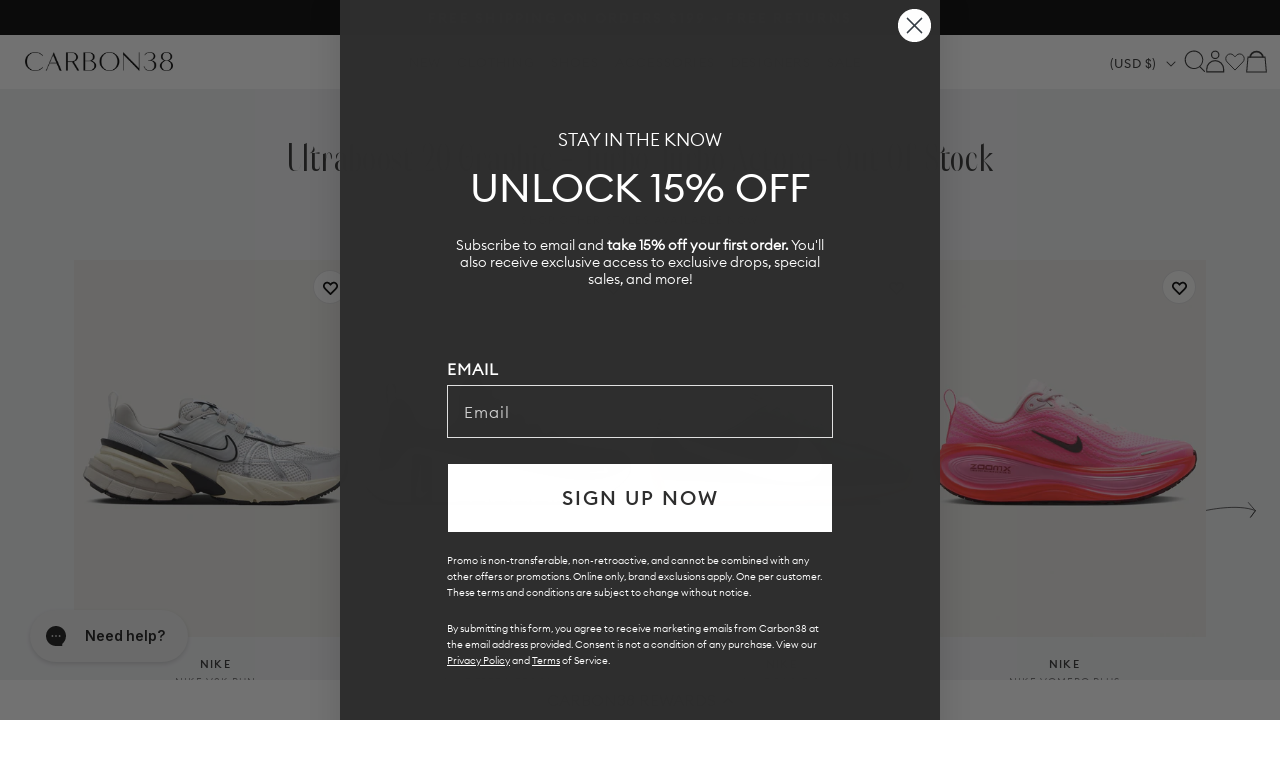

--- FILE ---
content_type: text/html; charset=utf-8
request_url: https://carbon38.com/products/nike-v2k-run-summit-white-metallic-silver?section_id=product-card
body_size: 2464
content:
<div id="shopify-section-product-card" class="shopify-section">
  
    
    
    
    
    
  
    
    
      
      
      
        
      
      
      
        
      
      
      
        
      
      
      
        
      
      
      
        
      
      
      
        
      
      
      
        
      
      
      
        
      
      
      
        
      
      
      
        
  
    
  
  
  
  <div class="ProductItem " data-is-swatch="true" data-current-color="Summit White/Metallic Silver" data-title-without-color="Nike V2k Run" data-query-by-sale="true"  data-handle="nike-v2k-run-summit-white-metallic-silver" data-gw-product-card-selector><gw-wishlist-button
        class="gw-wishlist-button--product-item"
        product-id="7899633680573"
        variant-id="44573831725245"
        icon-only
      >
        <template name="icon">
          


    <svg xmlns="http://www.w3.org/2000/svg" viewBox="0 0 17 17" aria-hidden="true" fill="none" stroke="currentColor" stroke-width="2">
      <path d="M2.086 4.108c-.344.35-.617.766-.804 1.224a3.832 3.832 0 0 0 0 2.888c.187.458.46.874.804 1.224L8.496 16l6.418-6.548c.344-.35.617-.766.804-1.224a3.83 3.83 0 0 0 0-2.888 3.772 3.772 0 0 0-2.003-2.044 3.626 3.626 0 0 0-2.831 0c-.449.19-.856.469-1.2.82L8.505 5.32l-1.19-1.212a3.684 3.684 0 0 0-1.198-.82 3.626 3.626 0 0 0-2.831 0c-.45.19-.857.47-1.2.82Z"></path>
    </svg>
  

        </template>

        <template name="filled-icon">
          


    <svg xmlns="http://www.w3.org/2000/svg" viewBox="0 0 17 17" aria-hidden="true" fill="currentColor" stroke="currentColor" stroke-width="2">
      <path d="M2.086 4.108c-.344.35-.617.766-.804 1.224a3.832 3.832 0 0 0 0 2.888c.187.458.46.874.804 1.224L8.496 16l6.418-6.548c.344-.35.617-.766.804-1.224a3.83 3.83 0 0 0 0-2.888 3.772 3.772 0 0 0-2.003-2.044 3.626 3.626 0 0 0-2.831 0c-.449.19-.856.469-1.2.82L8.505 5.32l-1.19-1.212a3.684 3.684 0 0 0-1.198-.82 3.626 3.626 0 0 0-2.831 0c-.45.19-.857.47-1.2.82Z"></path>
  </svg>
  

        </template>

        <script type="application/json" data-product-data>
          {
            "handle": "nike-v2k-run-summit-white-metallic-silver",
            "title": "Nike V2k Run - Summit White/Metallic Silver",
            "id": "7899633680573",
            "variantTitle": "Summit White/Metallic Silver / 5.5",
            "price": "$106.00",
            "url": "https://carbon38.com/products/nike-v2k-run-summit-white-metallic-silver",
            "tags": ["24012025-bulkupdate-trigger","Best_Sellers","Exclude_International","lifestyle sneakers","performance sneakers","shoes","sneakers","sync_draft","TENNIS","travel_email"],
            "variantId": "44573831725245",
            "featuredImage": {
              "url": "//carbon38.com/cdn/shop/files/NIKE-FD0736-100-WHTSILV-Nike-V2k-Run-color-Summit-White-Metallic-Silver5-Edit.jpg?v=1754337612&width=240",
              "alt": "Gray and black sneaker with Nike logo on a white background"
            },
            "variants": {
              "nodes": [{"id":44573831725245,"title":"Summit White\/Metallic Silver \/ 5.5","option1":"Summit White\/Metallic Silver","option2":"5.5","option3":null,"sku":"NIKE-FD0736-100-WHTSILV-5.5","requires_shipping":true,"taxable":true,"featured_image":{"id":37947731640509,"product_id":7899633680573,"position":1,"created_at":"2025-08-04T12:55:35-07:00","updated_at":"2025-08-04T13:00:12-07:00","alt":"Gray and black sneaker with Nike logo on a white background","width":1440,"height":1920,"src":"\/\/carbon38.com\/cdn\/shop\/files\/NIKE-FD0736-100-WHTSILV-Nike-V2k-Run-color-Summit-White-Metallic-Silver5-Edit.jpg?v=1754337612","variant_ids":[44573831725245,44573831758013,44573831790781,44573831823549,44573831856317,44573831889085,44573831921853,44573831954621,44573831987389,44573832020157,44573832052925]},"available":true,"name":"Nike V2k Run - Summit White\/Metallic Silver - Summit White\/Metallic Silver \/ 5.5","public_title":"Summit White\/Metallic Silver \/ 5.5","options":["Summit White\/Metallic Silver","5.5"],"price":10600,"weight":227,"compare_at_price":12500,"inventory_management":"shopify","barcode":"196968046393","featured_media":{"alt":"Gray and black sneaker with Nike logo on a white background","id":29300727840957,"position":1,"preview_image":{"aspect_ratio":0.75,"height":1920,"width":1440,"src":"\/\/carbon38.com\/cdn\/shop\/files\/NIKE-FD0736-100-WHTSILV-Nike-V2k-Run-color-Summit-White-Metallic-Silver5-Edit.jpg?v=1754337612"}},"requires_selling_plan":false,"selling_plan_allocations":[],"quantity_rule":{"min":1,"max":null,"increment":1}},{"id":44573831758013,"title":"Summit White\/Metallic Silver \/ 6","option1":"Summit White\/Metallic Silver","option2":"6","option3":null,"sku":"NIKE-FD0736-100-WHTSILV-6","requires_shipping":true,"taxable":true,"featured_image":{"id":37947731640509,"product_id":7899633680573,"position":1,"created_at":"2025-08-04T12:55:35-07:00","updated_at":"2025-08-04T13:00:12-07:00","alt":"Gray and black sneaker with Nike logo on a white background","width":1440,"height":1920,"src":"\/\/carbon38.com\/cdn\/shop\/files\/NIKE-FD0736-100-WHTSILV-Nike-V2k-Run-color-Summit-White-Metallic-Silver5-Edit.jpg?v=1754337612","variant_ids":[44573831725245,44573831758013,44573831790781,44573831823549,44573831856317,44573831889085,44573831921853,44573831954621,44573831987389,44573832020157,44573832052925]},"available":true,"name":"Nike V2k Run - Summit White\/Metallic Silver - Summit White\/Metallic Silver \/ 6","public_title":"Summit White\/Metallic Silver \/ 6","options":["Summit White\/Metallic Silver","6"],"price":10600,"weight":227,"compare_at_price":12500,"inventory_management":"shopify","barcode":"196968046409","featured_media":{"alt":"Gray and black sneaker with Nike logo on a white background","id":29300727840957,"position":1,"preview_image":{"aspect_ratio":0.75,"height":1920,"width":1440,"src":"\/\/carbon38.com\/cdn\/shop\/files\/NIKE-FD0736-100-WHTSILV-Nike-V2k-Run-color-Summit-White-Metallic-Silver5-Edit.jpg?v=1754337612"}},"requires_selling_plan":false,"selling_plan_allocations":[],"quantity_rule":{"min":1,"max":null,"increment":1}},{"id":44573831790781,"title":"Summit White\/Metallic Silver \/ 6.5","option1":"Summit White\/Metallic Silver","option2":"6.5","option3":null,"sku":"NIKE-FD0736-100-WHTSILV-6.5","requires_shipping":true,"taxable":true,"featured_image":{"id":37947731640509,"product_id":7899633680573,"position":1,"created_at":"2025-08-04T12:55:35-07:00","updated_at":"2025-08-04T13:00:12-07:00","alt":"Gray and black sneaker with Nike logo on a white background","width":1440,"height":1920,"src":"\/\/carbon38.com\/cdn\/shop\/files\/NIKE-FD0736-100-WHTSILV-Nike-V2k-Run-color-Summit-White-Metallic-Silver5-Edit.jpg?v=1754337612","variant_ids":[44573831725245,44573831758013,44573831790781,44573831823549,44573831856317,44573831889085,44573831921853,44573831954621,44573831987389,44573832020157,44573832052925]},"available":true,"name":"Nike V2k Run - Summit White\/Metallic Silver - Summit White\/Metallic Silver \/ 6.5","public_title":"Summit White\/Metallic Silver \/ 6.5","options":["Summit White\/Metallic Silver","6.5"],"price":10600,"weight":227,"compare_at_price":12500,"inventory_management":"shopify","barcode":"196968046416","featured_media":{"alt":"Gray and black sneaker with Nike logo on a white background","id":29300727840957,"position":1,"preview_image":{"aspect_ratio":0.75,"height":1920,"width":1440,"src":"\/\/carbon38.com\/cdn\/shop\/files\/NIKE-FD0736-100-WHTSILV-Nike-V2k-Run-color-Summit-White-Metallic-Silver5-Edit.jpg?v=1754337612"}},"requires_selling_plan":false,"selling_plan_allocations":[],"quantity_rule":{"min":1,"max":null,"increment":1}},{"id":44573831823549,"title":"Summit White\/Metallic Silver \/ 7","option1":"Summit White\/Metallic Silver","option2":"7","option3":null,"sku":"NIKE-FD0736-100-WHTSILV-7","requires_shipping":true,"taxable":true,"featured_image":{"id":37947731640509,"product_id":7899633680573,"position":1,"created_at":"2025-08-04T12:55:35-07:00","updated_at":"2025-08-04T13:00:12-07:00","alt":"Gray and black sneaker with Nike logo on a white background","width":1440,"height":1920,"src":"\/\/carbon38.com\/cdn\/shop\/files\/NIKE-FD0736-100-WHTSILV-Nike-V2k-Run-color-Summit-White-Metallic-Silver5-Edit.jpg?v=1754337612","variant_ids":[44573831725245,44573831758013,44573831790781,44573831823549,44573831856317,44573831889085,44573831921853,44573831954621,44573831987389,44573832020157,44573832052925]},"available":false,"name":"Nike V2k Run - Summit White\/Metallic Silver - Summit White\/Metallic Silver \/ 7","public_title":"Summit White\/Metallic Silver \/ 7","options":["Summit White\/Metallic Silver","7"],"price":10600,"weight":227,"compare_at_price":12500,"inventory_management":"shopify","barcode":"196968046423","featured_media":{"alt":"Gray and black sneaker with Nike logo on a white background","id":29300727840957,"position":1,"preview_image":{"aspect_ratio":0.75,"height":1920,"width":1440,"src":"\/\/carbon38.com\/cdn\/shop\/files\/NIKE-FD0736-100-WHTSILV-Nike-V2k-Run-color-Summit-White-Metallic-Silver5-Edit.jpg?v=1754337612"}},"requires_selling_plan":false,"selling_plan_allocations":[],"quantity_rule":{"min":1,"max":null,"increment":1}},{"id":44573831856317,"title":"Summit White\/Metallic Silver \/ 7.5","option1":"Summit White\/Metallic Silver","option2":"7.5","option3":null,"sku":"NIKE-FD0736-100-WHTSILV-7.5","requires_shipping":true,"taxable":true,"featured_image":{"id":37947731640509,"product_id":7899633680573,"position":1,"created_at":"2025-08-04T12:55:35-07:00","updated_at":"2025-08-04T13:00:12-07:00","alt":"Gray and black sneaker with Nike logo on a white background","width":1440,"height":1920,"src":"\/\/carbon38.com\/cdn\/shop\/files\/NIKE-FD0736-100-WHTSILV-Nike-V2k-Run-color-Summit-White-Metallic-Silver5-Edit.jpg?v=1754337612","variant_ids":[44573831725245,44573831758013,44573831790781,44573831823549,44573831856317,44573831889085,44573831921853,44573831954621,44573831987389,44573832020157,44573832052925]},"available":false,"name":"Nike V2k Run - Summit White\/Metallic Silver - Summit White\/Metallic Silver \/ 7.5","public_title":"Summit White\/Metallic Silver \/ 7.5","options":["Summit White\/Metallic Silver","7.5"],"price":10600,"weight":227,"compare_at_price":12500,"inventory_management":"shopify","barcode":"196968046430","featured_media":{"alt":"Gray and black sneaker with Nike logo on a white background","id":29300727840957,"position":1,"preview_image":{"aspect_ratio":0.75,"height":1920,"width":1440,"src":"\/\/carbon38.com\/cdn\/shop\/files\/NIKE-FD0736-100-WHTSILV-Nike-V2k-Run-color-Summit-White-Metallic-Silver5-Edit.jpg?v=1754337612"}},"requires_selling_plan":false,"selling_plan_allocations":[],"quantity_rule":{"min":1,"max":null,"increment":1}},{"id":44573831889085,"title":"Summit White\/Metallic Silver \/ 8","option1":"Summit White\/Metallic Silver","option2":"8","option3":null,"sku":"NIKE-FD0736-100-WHTSILV-8","requires_shipping":true,"taxable":true,"featured_image":{"id":37947731640509,"product_id":7899633680573,"position":1,"created_at":"2025-08-04T12:55:35-07:00","updated_at":"2025-08-04T13:00:12-07:00","alt":"Gray and black sneaker with Nike logo on a white background","width":1440,"height":1920,"src":"\/\/carbon38.com\/cdn\/shop\/files\/NIKE-FD0736-100-WHTSILV-Nike-V2k-Run-color-Summit-White-Metallic-Silver5-Edit.jpg?v=1754337612","variant_ids":[44573831725245,44573831758013,44573831790781,44573831823549,44573831856317,44573831889085,44573831921853,44573831954621,44573831987389,44573832020157,44573832052925]},"available":false,"name":"Nike V2k Run - Summit White\/Metallic Silver - Summit White\/Metallic Silver \/ 8","public_title":"Summit White\/Metallic Silver \/ 8","options":["Summit White\/Metallic Silver","8"],"price":10600,"weight":227,"compare_at_price":12500,"inventory_management":"shopify","barcode":"196968046447","featured_media":{"alt":"Gray and black sneaker with Nike logo on a white background","id":29300727840957,"position":1,"preview_image":{"aspect_ratio":0.75,"height":1920,"width":1440,"src":"\/\/carbon38.com\/cdn\/shop\/files\/NIKE-FD0736-100-WHTSILV-Nike-V2k-Run-color-Summit-White-Metallic-Silver5-Edit.jpg?v=1754337612"}},"requires_selling_plan":false,"selling_plan_allocations":[],"quantity_rule":{"min":1,"max":null,"increment":1}},{"id":44573831921853,"title":"Summit White\/Metallic Silver \/ 8.5","option1":"Summit White\/Metallic Silver","option2":"8.5","option3":null,"sku":"NIKE-FD0736-100-WHTSILV-8.5","requires_shipping":true,"taxable":true,"featured_image":{"id":37947731640509,"product_id":7899633680573,"position":1,"created_at":"2025-08-04T12:55:35-07:00","updated_at":"2025-08-04T13:00:12-07:00","alt":"Gray and black sneaker with Nike logo on a white background","width":1440,"height":1920,"src":"\/\/carbon38.com\/cdn\/shop\/files\/NIKE-FD0736-100-WHTSILV-Nike-V2k-Run-color-Summit-White-Metallic-Silver5-Edit.jpg?v=1754337612","variant_ids":[44573831725245,44573831758013,44573831790781,44573831823549,44573831856317,44573831889085,44573831921853,44573831954621,44573831987389,44573832020157,44573832052925]},"available":false,"name":"Nike V2k Run - Summit White\/Metallic Silver - Summit White\/Metallic Silver \/ 8.5","public_title":"Summit White\/Metallic Silver \/ 8.5","options":["Summit White\/Metallic Silver","8.5"],"price":10600,"weight":227,"compare_at_price":12500,"inventory_management":"shopify","barcode":"196968046454","featured_media":{"alt":"Gray and black sneaker with Nike logo on a white background","id":29300727840957,"position":1,"preview_image":{"aspect_ratio":0.75,"height":1920,"width":1440,"src":"\/\/carbon38.com\/cdn\/shop\/files\/NIKE-FD0736-100-WHTSILV-Nike-V2k-Run-color-Summit-White-Metallic-Silver5-Edit.jpg?v=1754337612"}},"requires_selling_plan":false,"selling_plan_allocations":[],"quantity_rule":{"min":1,"max":null,"increment":1}},{"id":44573831954621,"title":"Summit White\/Metallic Silver \/ 9","option1":"Summit White\/Metallic Silver","option2":"9","option3":null,"sku":"NIKE-FD0736-100-WHTSILV-9","requires_shipping":true,"taxable":true,"featured_image":{"id":37947731640509,"product_id":7899633680573,"position":1,"created_at":"2025-08-04T12:55:35-07:00","updated_at":"2025-08-04T13:00:12-07:00","alt":"Gray and black sneaker with Nike logo on a white background","width":1440,"height":1920,"src":"\/\/carbon38.com\/cdn\/shop\/files\/NIKE-FD0736-100-WHTSILV-Nike-V2k-Run-color-Summit-White-Metallic-Silver5-Edit.jpg?v=1754337612","variant_ids":[44573831725245,44573831758013,44573831790781,44573831823549,44573831856317,44573831889085,44573831921853,44573831954621,44573831987389,44573832020157,44573832052925]},"available":false,"name":"Nike V2k Run - Summit White\/Metallic Silver - Summit White\/Metallic Silver \/ 9","public_title":"Summit White\/Metallic Silver \/ 9","options":["Summit White\/Metallic Silver","9"],"price":10600,"weight":227,"compare_at_price":12500,"inventory_management":"shopify","barcode":"196968046461","featured_media":{"alt":"Gray and black sneaker with Nike logo on a white background","id":29300727840957,"position":1,"preview_image":{"aspect_ratio":0.75,"height":1920,"width":1440,"src":"\/\/carbon38.com\/cdn\/shop\/files\/NIKE-FD0736-100-WHTSILV-Nike-V2k-Run-color-Summit-White-Metallic-Silver5-Edit.jpg?v=1754337612"}},"requires_selling_plan":false,"selling_plan_allocations":[],"quantity_rule":{"min":1,"max":null,"increment":1}},{"id":44573831987389,"title":"Summit White\/Metallic Silver \/ 9.5","option1":"Summit White\/Metallic Silver","option2":"9.5","option3":null,"sku":"NIKE-FD0736-100-WHTSILV-9.5","requires_shipping":true,"taxable":true,"featured_image":{"id":37947731640509,"product_id":7899633680573,"position":1,"created_at":"2025-08-04T12:55:35-07:00","updated_at":"2025-08-04T13:00:12-07:00","alt":"Gray and black sneaker with Nike logo on a white background","width":1440,"height":1920,"src":"\/\/carbon38.com\/cdn\/shop\/files\/NIKE-FD0736-100-WHTSILV-Nike-V2k-Run-color-Summit-White-Metallic-Silver5-Edit.jpg?v=1754337612","variant_ids":[44573831725245,44573831758013,44573831790781,44573831823549,44573831856317,44573831889085,44573831921853,44573831954621,44573831987389,44573832020157,44573832052925]},"available":true,"name":"Nike V2k Run - Summit White\/Metallic Silver - Summit White\/Metallic Silver \/ 9.5","public_title":"Summit White\/Metallic Silver \/ 9.5","options":["Summit White\/Metallic Silver","9.5"],"price":10600,"weight":227,"compare_at_price":12500,"inventory_management":"shopify","barcode":"196968046478","featured_media":{"alt":"Gray and black sneaker with Nike logo on a white background","id":29300727840957,"position":1,"preview_image":{"aspect_ratio":0.75,"height":1920,"width":1440,"src":"\/\/carbon38.com\/cdn\/shop\/files\/NIKE-FD0736-100-WHTSILV-Nike-V2k-Run-color-Summit-White-Metallic-Silver5-Edit.jpg?v=1754337612"}},"requires_selling_plan":false,"selling_plan_allocations":[],"quantity_rule":{"min":1,"max":null,"increment":1}},{"id":44573832020157,"title":"Summit White\/Metallic Silver \/ 10","option1":"Summit White\/Metallic Silver","option2":"10","option3":null,"sku":"NIKE-FD0736-100-WHTSILV-10","requires_shipping":true,"taxable":true,"featured_image":{"id":37947731640509,"product_id":7899633680573,"position":1,"created_at":"2025-08-04T12:55:35-07:00","updated_at":"2025-08-04T13:00:12-07:00","alt":"Gray and black sneaker with Nike logo on a white background","width":1440,"height":1920,"src":"\/\/carbon38.com\/cdn\/shop\/files\/NIKE-FD0736-100-WHTSILV-Nike-V2k-Run-color-Summit-White-Metallic-Silver5-Edit.jpg?v=1754337612","variant_ids":[44573831725245,44573831758013,44573831790781,44573831823549,44573831856317,44573831889085,44573831921853,44573831954621,44573831987389,44573832020157,44573832052925]},"available":false,"name":"Nike V2k Run - Summit White\/Metallic Silver - Summit White\/Metallic Silver \/ 10","public_title":"Summit White\/Metallic Silver \/ 10","options":["Summit White\/Metallic Silver","10"],"price":10600,"weight":227,"compare_at_price":12500,"inventory_management":"shopify","barcode":"196968046485","featured_media":{"alt":"Gray and black sneaker with Nike logo on a white background","id":29300727840957,"position":1,"preview_image":{"aspect_ratio":0.75,"height":1920,"width":1440,"src":"\/\/carbon38.com\/cdn\/shop\/files\/NIKE-FD0736-100-WHTSILV-Nike-V2k-Run-color-Summit-White-Metallic-Silver5-Edit.jpg?v=1754337612"}},"requires_selling_plan":false,"selling_plan_allocations":[],"quantity_rule":{"min":1,"max":null,"increment":1}},{"id":44573832052925,"title":"Summit White\/Metallic Silver \/ 10.5","option1":"Summit White\/Metallic Silver","option2":"10.5","option3":null,"sku":"NIKE-FD0736-100-WHTSILV-10.5","requires_shipping":true,"taxable":true,"featured_image":{"id":37947731640509,"product_id":7899633680573,"position":1,"created_at":"2025-08-04T12:55:35-07:00","updated_at":"2025-08-04T13:00:12-07:00","alt":"Gray and black sneaker with Nike logo on a white background","width":1440,"height":1920,"src":"\/\/carbon38.com\/cdn\/shop\/files\/NIKE-FD0736-100-WHTSILV-Nike-V2k-Run-color-Summit-White-Metallic-Silver5-Edit.jpg?v=1754337612","variant_ids":[44573831725245,44573831758013,44573831790781,44573831823549,44573831856317,44573831889085,44573831921853,44573831954621,44573831987389,44573832020157,44573832052925]},"available":false,"name":"Nike V2k Run - Summit White\/Metallic Silver - Summit White\/Metallic Silver \/ 10.5","public_title":"Summit White\/Metallic Silver \/ 10.5","options":["Summit White\/Metallic Silver","10.5"],"price":10600,"weight":227,"compare_at_price":12500,"inventory_management":"shopify","barcode":"196968046492","featured_media":{"alt":"Gray and black sneaker with Nike logo on a white background","id":29300727840957,"position":1,"preview_image":{"aspect_ratio":0.75,"height":1920,"width":1440,"src":"\/\/carbon38.com\/cdn\/shop\/files\/NIKE-FD0736-100-WHTSILV-Nike-V2k-Run-color-Summit-White-Metallic-Silver5-Edit.jpg?v=1754337612"}},"requires_selling_plan":false,"selling_plan_allocations":[],"quantity_rule":{"min":1,"max":null,"increment":1}}]
            }
          }
        </script>
      </gw-wishlist-button><div class="ProductItem__Wrapper"><a href="/products/nike-v2k-run-summit-white-metallic-silver" class="ProductItem__ImageWrapper ProductItem__ImageWrapper--withAlternateImage"><div class="AspectRatio AspectRatio--natural" style="max-width: px;  --aspect-ratio: 0.75">
          
          
<img src="//carbon38.com/cdn/shop/files/NIKE-FD0736-100-WHTSILV-Nike-V2k-Run-color-Summit-White-Metallic-Silver7-Edit.jpg?v=1754508055&amp;width=400" alt="Gray and black sneaker with Nike logo on a white background" srcset="//carbon38.com/cdn/shop/files/NIKE-FD0736-100-WHTSILV-Nike-V2k-Run-color-Summit-White-Metallic-Silver7-Edit.jpg?v=1754508055&amp;width=352 352w, //carbon38.com/cdn/shop/files/NIKE-FD0736-100-WHTSILV-Nike-V2k-Run-color-Summit-White-Metallic-Silver7-Edit.jpg?v=1754508055&amp;width=400 400w" width="400" height="533" loading="eager" fetchpriority="auto" class="ProductItem__Image ProductItem__Image--alternate" data-media-id="29300727906493">
<img src="//carbon38.com/cdn/shop/files/NIKE-FD0736-100-WHTSILV-Nike-V2k-Run-color-Summit-White-Metallic-Silver5-Edit.jpg?v=1754337612&amp;width=400" alt="Gray and black sneaker with Nike logo on a white background" srcset="//carbon38.com/cdn/shop/files/NIKE-FD0736-100-WHTSILV-Nike-V2k-Run-color-Summit-White-Metallic-Silver5-Edit.jpg?v=1754337612&amp;width=352 352w, //carbon38.com/cdn/shop/files/NIKE-FD0736-100-WHTSILV-Nike-V2k-Run-color-Summit-White-Metallic-Silver5-Edit.jpg?v=1754337612&amp;width=400 400w" width="400" height="533" loading="eager" fetchpriority="auto" class="ProductItem__Image" data-media-id="29300727840957" style="object-position:49.414% 50.0%;">
  
          <span class="Image__Loader"></span>
        </div>
      </a>
      
         
        <div class="item-add-to-bag desktop-hide">Add to bag</div>
        
      
<div class="ProductItem__Info ProductItem__Info--center">
           
          <div class="ProductItem__SizeVariants__QuickShop">
            <div class="ProductItem__SizeVariants">
              
                
                
                
                
                  
                  
                
                  
                  
                
<a href="#" data-variant-id="44573831725245"  class="add-size-to-cart ">
                  
                5.5</a>
              
                
                
                
                
                  
                  
                
                  
                  
                
<a href="#" data-variant-id="44573831758013"  class="add-size-to-cart ">
                  
                6</a>
              
                
                
                
                
                  
                  
                
                  
                  
                
<a href="#" data-variant-id="44573831790781"  class="add-size-to-cart ">
                  
                6.5</a>
              
                
                
                
                
                  
                  
                
                  
                  
                
<a href="#" data-variant-id="44573831823549"  class="add-size-to-cart sold-out">
                  
                7</a>
              
                
                
                
                
                  
                  
                
                  
                  
                
<a href="#" data-variant-id="44573831856317"  class="add-size-to-cart sold-out">
                  
                7.5</a>
              
                
                
                
                
                  
                  
                
                  
                  
                
<a href="#" data-variant-id="44573831889085"  class="add-size-to-cart sold-out">
                  
                8</a>
              
                
                
                
                
                  
                  
                
                  
                  
                
<a href="#" data-variant-id="44573831921853"  class="add-size-to-cart sold-out">
                  
                8.5</a>
              
                
                
                
                
                  
                  
                
                  
                  
                
<a href="#" data-variant-id="44573831954621"  class="add-size-to-cart sold-out">
                  
                9</a>
              
                
                
                
                
                  
                  
                
                  
                  
                
<a href="#" data-variant-id="44573831987389"  class="add-size-to-cart ">
                  
                9.5</a>
              
                
                
                
                
                  
                  
                
                  
                  
                
<a href="#" data-variant-id="44573832020157"  class="add-size-to-cart sold-out">
                  
                10</a>
              
                
                
                
                
                  
                  
                
                  
                  
                
<a href="#" data-variant-id="44573832052925"  class="add-size-to-cart sold-out">
                  
                10.5</a>
              
            </div>
            <a href="#" class="quickshop_trigger" data-product-handle="nike-v2k-run-summit-white-metallic-silver">Quick Shop</a>
          </div>
          
<h3 class="ProductItem__Designer">NIKE</h3><h2 class="ProductItem__Title Heading">
            <a href="/products/nike-v2k-run-summit-white-metallic-silver">Nike V2k Run</a>
          </h2>
            
          
            
          
            
          
            
          
            
          
            
          
            
          
            
          
            
          
            
          

<div class="ProductItem__PriceList  Heading">
              
              
<span class="ProductItem__Price Price Price--highlight Text--subdued">$106.00</span>
                  <span class="ProductItem__Price Price Price--compareAt Text--subdued">$125.00</span>
                  <span class="ProductMeta__Price Price Price--sale">
sale
  
</span>
</div><div class="ProductItem__ColorSwatchList"><div class="ProductItem__ColorSwatchItem" onclick="window.location.href='/products/nike-v2k-run-summit-white-metallic-silver'"><input class="ColorSwatch__Radio" type="radio" name="product-card-7899633680573" id="product-card-7899633680573-1" value="Summit White/Metallic Silver" checked="checked" data-variant-url="/products/nike-v2k-run-summit-white-metallic-silver?variant=44573831725245#Image37947731640509" data-image-id="37947731640509" data-image-url="//carbon38.com/cdn/shop/files/NIKE-FD0736-100-WHTSILV-Nike-V2k-Run-color-Summit-White-Metallic-Silver5-Edit.jpg?v=1754337612&width=200" data-image-widths="[200,400,600,700,800,900,1000,1200]" data-image-aspect-ratio="0.75" aria-hidden="true">
                        <label class="ColorSwatch ColorSwatch--small " for="product-card-7899633680573-1" data-color-name-lowercase="summit white/metallic silver" title="Summit White/Metallic Silver" data-tooltip="Summit White/Metallic Silver"></label>
                      </div></div>
            
          
            
          
            
          
            
          
            
          
            
          
            
          
            
          
            
          
            
          
          
        </div></div></div>
</div>

--- FILE ---
content_type: text/html; charset=utf-8
request_url: https://carbon38.com/products/asmc-clog-cblack-cblack-cblack?section_id=product-card
body_size: 2387
content:
<div id="shopify-section-product-card" class="shopify-section">
  
    
    
    
    
    
  
    
    
      
      
      
        
      
      
      
        
      
      
      
        
      
      
      
        
      
      
      
        
      
      
      
        
      
      
      
        
      
      
      
        
  
    
  
  
  
  <div class="ProductItem " data-is-swatch="true" data-current-color="CBlack/CBlack/CBlack" data-title-without-color="aSMC Clog" data-query-by-sale="true"  data-handle="asmc-clog-cblack-cblack-cblack" data-gw-product-card-selector><gw-wishlist-button
        class="gw-wishlist-button--product-item"
        product-id="7485863559357"
        variant-id="42881870332093"
        icon-only
      >
        <template name="icon">
          


    <svg xmlns="http://www.w3.org/2000/svg" viewBox="0 0 17 17" aria-hidden="true" fill="none" stroke="currentColor" stroke-width="2">
      <path d="M2.086 4.108c-.344.35-.617.766-.804 1.224a3.832 3.832 0 0 0 0 2.888c.187.458.46.874.804 1.224L8.496 16l6.418-6.548c.344-.35.617-.766.804-1.224a3.83 3.83 0 0 0 0-2.888 3.772 3.772 0 0 0-2.003-2.044 3.626 3.626 0 0 0-2.831 0c-.449.19-.856.469-1.2.82L8.505 5.32l-1.19-1.212a3.684 3.684 0 0 0-1.198-.82 3.626 3.626 0 0 0-2.831 0c-.45.19-.857.47-1.2.82Z"></path>
    </svg>
  

        </template>

        <template name="filled-icon">
          


    <svg xmlns="http://www.w3.org/2000/svg" viewBox="0 0 17 17" aria-hidden="true" fill="currentColor" stroke="currentColor" stroke-width="2">
      <path d="M2.086 4.108c-.344.35-.617.766-.804 1.224a3.832 3.832 0 0 0 0 2.888c.187.458.46.874.804 1.224L8.496 16l6.418-6.548c.344-.35.617-.766.804-1.224a3.83 3.83 0 0 0 0-2.888 3.772 3.772 0 0 0-2.003-2.044 3.626 3.626 0 0 0-2.831 0c-.449.19-.856.469-1.2.82L8.505 5.32l-1.19-1.212a3.684 3.684 0 0 0-1.198-.82 3.626 3.626 0 0 0-2.831 0c-.45.19-.857.47-1.2.82Z"></path>
  </svg>
  

        </template>

        <script type="application/json" data-product-data>
          {
            "handle": "asmc-clog-cblack-cblack-cblack",
            "title": "aSMC Clog - CBlack/CBlack/CBlack",
            "id": "7485863559357",
            "variantTitle": "CBlack/CBlack/CBlack / 5",
            "price": "$102.00",
            "url": "https://carbon38.com/products/asmc-clog-cblack-cblack-cblack",
            "tags": ["12142023-bulkupdate-trigger","24012025-bulkupdate-trigger","BFCM24","exclude-gift-wrap","resort","sandals_slides","shoes","sync_draft"],
            "variantId": "42881870332093",
            "featuredImage": {
              "url": "//carbon38.com/cdn/shop/files/ADID-GW2050-BLKBLK-aSMC-Clog-color-CBlack-CBlack-CBlack_101.jpg?v=1762446249&width=240",
              "alt": "aSMC Clog - CBlack/CBlack/CBlack"
            },
            "variants": {
              "nodes": [{"id":42881870332093,"title":"CBlack\/CBlack\/CBlack \/ 5","option1":"CBlack\/CBlack\/CBlack","option2":"5","option3":null,"sku":"ADID-GW2050-BLKBLK-5","requires_shipping":true,"taxable":true,"featured_image":{"id":33916134850749,"product_id":7485863559357,"position":1,"created_at":"2023-12-06T11:04:32-08:00","updated_at":"2025-11-06T08:24:09-08:00","alt":null,"width":1440,"height":1920,"src":"\/\/carbon38.com\/cdn\/shop\/files\/ADID-GW2050-BLKBLK-aSMC-Clog-color-CBlack-CBlack-CBlack_101.jpg?v=1762446249","variant_ids":[42881870332093,42881870364861,42881870397629,42881870430397,42881870463165,42881870495933,42881870528701,42881870561469,42881870594237,42881870627005,42881870659773]},"available":true,"name":"aSMC Clog - CBlack\/CBlack\/CBlack - CBlack\/CBlack\/CBlack \/ 5","public_title":"CBlack\/CBlack\/CBlack \/ 5","options":["CBlack\/CBlack\/CBlack","5"],"price":10200,"weight":227,"compare_at_price":12000,"inventory_management":"shopify","barcode":"195740210502","featured_media":{"alt":null,"id":26258797854909,"position":1,"preview_image":{"aspect_ratio":0.75,"height":1920,"width":1440,"src":"\/\/carbon38.com\/cdn\/shop\/files\/ADID-GW2050-BLKBLK-aSMC-Clog-color-CBlack-CBlack-CBlack_101.jpg?v=1762446249"}},"requires_selling_plan":false,"selling_plan_allocations":[],"quantity_rule":{"min":1,"max":null,"increment":1}},{"id":42881870364861,"title":"CBlack\/CBlack\/CBlack \/ 5.5","option1":"CBlack\/CBlack\/CBlack","option2":"5.5","option3":null,"sku":"ADID-GW2050-BLKBLK-5.5","requires_shipping":true,"taxable":true,"featured_image":{"id":33916134850749,"product_id":7485863559357,"position":1,"created_at":"2023-12-06T11:04:32-08:00","updated_at":"2025-11-06T08:24:09-08:00","alt":null,"width":1440,"height":1920,"src":"\/\/carbon38.com\/cdn\/shop\/files\/ADID-GW2050-BLKBLK-aSMC-Clog-color-CBlack-CBlack-CBlack_101.jpg?v=1762446249","variant_ids":[42881870332093,42881870364861,42881870397629,42881870430397,42881870463165,42881870495933,42881870528701,42881870561469,42881870594237,42881870627005,42881870659773]},"available":false,"name":"aSMC Clog - CBlack\/CBlack\/CBlack - CBlack\/CBlack\/CBlack \/ 5.5","public_title":"CBlack\/CBlack\/CBlack \/ 5.5","options":["CBlack\/CBlack\/CBlack","5.5"],"price":12000,"weight":227,"compare_at_price":null,"inventory_management":"shopify","barcode":"","featured_media":{"alt":null,"id":26258797854909,"position":1,"preview_image":{"aspect_ratio":0.75,"height":1920,"width":1440,"src":"\/\/carbon38.com\/cdn\/shop\/files\/ADID-GW2050-BLKBLK-aSMC-Clog-color-CBlack-CBlack-CBlack_101.jpg?v=1762446249"}},"requires_selling_plan":false,"selling_plan_allocations":[],"quantity_rule":{"min":1,"max":null,"increment":1}},{"id":42881870397629,"title":"CBlack\/CBlack\/CBlack \/ 6","option1":"CBlack\/CBlack\/CBlack","option2":"6","option3":null,"sku":"ADID-GW2050-BLKBLK-6","requires_shipping":true,"taxable":true,"featured_image":{"id":33916134850749,"product_id":7485863559357,"position":1,"created_at":"2023-12-06T11:04:32-08:00","updated_at":"2025-11-06T08:24:09-08:00","alt":null,"width":1440,"height":1920,"src":"\/\/carbon38.com\/cdn\/shop\/files\/ADID-GW2050-BLKBLK-aSMC-Clog-color-CBlack-CBlack-CBlack_101.jpg?v=1762446249","variant_ids":[42881870332093,42881870364861,42881870397629,42881870430397,42881870463165,42881870495933,42881870528701,42881870561469,42881870594237,42881870627005,42881870659773]},"available":true,"name":"aSMC Clog - CBlack\/CBlack\/CBlack - CBlack\/CBlack\/CBlack \/ 6","public_title":"CBlack\/CBlack\/CBlack \/ 6","options":["CBlack\/CBlack\/CBlack","6"],"price":10200,"weight":227,"compare_at_price":12000,"inventory_management":"shopify","barcode":"195740210496","featured_media":{"alt":null,"id":26258797854909,"position":1,"preview_image":{"aspect_ratio":0.75,"height":1920,"width":1440,"src":"\/\/carbon38.com\/cdn\/shop\/files\/ADID-GW2050-BLKBLK-aSMC-Clog-color-CBlack-CBlack-CBlack_101.jpg?v=1762446249"}},"requires_selling_plan":false,"selling_plan_allocations":[],"quantity_rule":{"min":1,"max":null,"increment":1}},{"id":42881870430397,"title":"CBlack\/CBlack\/CBlack \/ 6.5","option1":"CBlack\/CBlack\/CBlack","option2":"6.5","option3":null,"sku":"ADID-GW2050-BLKBLK-6.5","requires_shipping":true,"taxable":true,"featured_image":{"id":33916134850749,"product_id":7485863559357,"position":1,"created_at":"2023-12-06T11:04:32-08:00","updated_at":"2025-11-06T08:24:09-08:00","alt":null,"width":1440,"height":1920,"src":"\/\/carbon38.com\/cdn\/shop\/files\/ADID-GW2050-BLKBLK-aSMC-Clog-color-CBlack-CBlack-CBlack_101.jpg?v=1762446249","variant_ids":[42881870332093,42881870364861,42881870397629,42881870430397,42881870463165,42881870495933,42881870528701,42881870561469,42881870594237,42881870627005,42881870659773]},"available":false,"name":"aSMC Clog - CBlack\/CBlack\/CBlack - CBlack\/CBlack\/CBlack \/ 6.5","public_title":"CBlack\/CBlack\/CBlack \/ 6.5","options":["CBlack\/CBlack\/CBlack","6.5"],"price":12000,"weight":227,"compare_at_price":null,"inventory_management":"shopify","barcode":"","featured_media":{"alt":null,"id":26258797854909,"position":1,"preview_image":{"aspect_ratio":0.75,"height":1920,"width":1440,"src":"\/\/carbon38.com\/cdn\/shop\/files\/ADID-GW2050-BLKBLK-aSMC-Clog-color-CBlack-CBlack-CBlack_101.jpg?v=1762446249"}},"requires_selling_plan":false,"selling_plan_allocations":[],"quantity_rule":{"min":1,"max":null,"increment":1}},{"id":42881870463165,"title":"CBlack\/CBlack\/CBlack \/ 7","option1":"CBlack\/CBlack\/CBlack","option2":"7","option3":null,"sku":"ADID-GW2050-BLKBLK-7","requires_shipping":true,"taxable":true,"featured_image":{"id":33916134850749,"product_id":7485863559357,"position":1,"created_at":"2023-12-06T11:04:32-08:00","updated_at":"2025-11-06T08:24:09-08:00","alt":null,"width":1440,"height":1920,"src":"\/\/carbon38.com\/cdn\/shop\/files\/ADID-GW2050-BLKBLK-aSMC-Clog-color-CBlack-CBlack-CBlack_101.jpg?v=1762446249","variant_ids":[42881870332093,42881870364861,42881870397629,42881870430397,42881870463165,42881870495933,42881870528701,42881870561469,42881870594237,42881870627005,42881870659773]},"available":true,"name":"aSMC Clog - CBlack\/CBlack\/CBlack - CBlack\/CBlack\/CBlack \/ 7","public_title":"CBlack\/CBlack\/CBlack \/ 7","options":["CBlack\/CBlack\/CBlack","7"],"price":10200,"weight":227,"compare_at_price":12000,"inventory_management":"shopify","barcode":"195740210519","featured_media":{"alt":null,"id":26258797854909,"position":1,"preview_image":{"aspect_ratio":0.75,"height":1920,"width":1440,"src":"\/\/carbon38.com\/cdn\/shop\/files\/ADID-GW2050-BLKBLK-aSMC-Clog-color-CBlack-CBlack-CBlack_101.jpg?v=1762446249"}},"requires_selling_plan":false,"selling_plan_allocations":[],"quantity_rule":{"min":1,"max":null,"increment":1}},{"id":42881870495933,"title":"CBlack\/CBlack\/CBlack \/ 7.5","option1":"CBlack\/CBlack\/CBlack","option2":"7.5","option3":null,"sku":"ADID-GW2050-BLKBLK-7.5","requires_shipping":true,"taxable":true,"featured_image":{"id":33916134850749,"product_id":7485863559357,"position":1,"created_at":"2023-12-06T11:04:32-08:00","updated_at":"2025-11-06T08:24:09-08:00","alt":null,"width":1440,"height":1920,"src":"\/\/carbon38.com\/cdn\/shop\/files\/ADID-GW2050-BLKBLK-aSMC-Clog-color-CBlack-CBlack-CBlack_101.jpg?v=1762446249","variant_ids":[42881870332093,42881870364861,42881870397629,42881870430397,42881870463165,42881870495933,42881870528701,42881870561469,42881870594237,42881870627005,42881870659773]},"available":false,"name":"aSMC Clog - CBlack\/CBlack\/CBlack - CBlack\/CBlack\/CBlack \/ 7.5","public_title":"CBlack\/CBlack\/CBlack \/ 7.5","options":["CBlack\/CBlack\/CBlack","7.5"],"price":12000,"weight":227,"compare_at_price":null,"inventory_management":"shopify","barcode":"","featured_media":{"alt":null,"id":26258797854909,"position":1,"preview_image":{"aspect_ratio":0.75,"height":1920,"width":1440,"src":"\/\/carbon38.com\/cdn\/shop\/files\/ADID-GW2050-BLKBLK-aSMC-Clog-color-CBlack-CBlack-CBlack_101.jpg?v=1762446249"}},"requires_selling_plan":false,"selling_plan_allocations":[],"quantity_rule":{"min":1,"max":null,"increment":1}},{"id":42881870528701,"title":"CBlack\/CBlack\/CBlack \/ 8","option1":"CBlack\/CBlack\/CBlack","option2":"8","option3":null,"sku":"ADID-GW2050-BLKBLK-8","requires_shipping":true,"taxable":true,"featured_image":{"id":33916134850749,"product_id":7485863559357,"position":1,"created_at":"2023-12-06T11:04:32-08:00","updated_at":"2025-11-06T08:24:09-08:00","alt":null,"width":1440,"height":1920,"src":"\/\/carbon38.com\/cdn\/shop\/files\/ADID-GW2050-BLKBLK-aSMC-Clog-color-CBlack-CBlack-CBlack_101.jpg?v=1762446249","variant_ids":[42881870332093,42881870364861,42881870397629,42881870430397,42881870463165,42881870495933,42881870528701,42881870561469,42881870594237,42881870627005,42881870659773]},"available":false,"name":"aSMC Clog - CBlack\/CBlack\/CBlack - CBlack\/CBlack\/CBlack \/ 8","public_title":"CBlack\/CBlack\/CBlack \/ 8","options":["CBlack\/CBlack\/CBlack","8"],"price":10200,"weight":227,"compare_at_price":12000,"inventory_management":"shopify","barcode":"195740210472","featured_media":{"alt":null,"id":26258797854909,"position":1,"preview_image":{"aspect_ratio":0.75,"height":1920,"width":1440,"src":"\/\/carbon38.com\/cdn\/shop\/files\/ADID-GW2050-BLKBLK-aSMC-Clog-color-CBlack-CBlack-CBlack_101.jpg?v=1762446249"}},"requires_selling_plan":false,"selling_plan_allocations":[],"quantity_rule":{"min":1,"max":null,"increment":1}},{"id":42881870561469,"title":"CBlack\/CBlack\/CBlack \/ 8.5","option1":"CBlack\/CBlack\/CBlack","option2":"8.5","option3":null,"sku":"ADID-GW2050-BLKBLK-8.5","requires_shipping":true,"taxable":true,"featured_image":{"id":33916134850749,"product_id":7485863559357,"position":1,"created_at":"2023-12-06T11:04:32-08:00","updated_at":"2025-11-06T08:24:09-08:00","alt":null,"width":1440,"height":1920,"src":"\/\/carbon38.com\/cdn\/shop\/files\/ADID-GW2050-BLKBLK-aSMC-Clog-color-CBlack-CBlack-CBlack_101.jpg?v=1762446249","variant_ids":[42881870332093,42881870364861,42881870397629,42881870430397,42881870463165,42881870495933,42881870528701,42881870561469,42881870594237,42881870627005,42881870659773]},"available":false,"name":"aSMC Clog - CBlack\/CBlack\/CBlack - CBlack\/CBlack\/CBlack \/ 8.5","public_title":"CBlack\/CBlack\/CBlack \/ 8.5","options":["CBlack\/CBlack\/CBlack","8.5"],"price":12000,"weight":227,"compare_at_price":null,"inventory_management":"shopify","barcode":"","featured_media":{"alt":null,"id":26258797854909,"position":1,"preview_image":{"aspect_ratio":0.75,"height":1920,"width":1440,"src":"\/\/carbon38.com\/cdn\/shop\/files\/ADID-GW2050-BLKBLK-aSMC-Clog-color-CBlack-CBlack-CBlack_101.jpg?v=1762446249"}},"requires_selling_plan":false,"selling_plan_allocations":[],"quantity_rule":{"min":1,"max":null,"increment":1}},{"id":42881870594237,"title":"CBlack\/CBlack\/CBlack \/ 9","option1":"CBlack\/CBlack\/CBlack","option2":"9","option3":null,"sku":"ADID-GW2050-BLKBLK-9","requires_shipping":true,"taxable":true,"featured_image":{"id":33916134850749,"product_id":7485863559357,"position":1,"created_at":"2023-12-06T11:04:32-08:00","updated_at":"2025-11-06T08:24:09-08:00","alt":null,"width":1440,"height":1920,"src":"\/\/carbon38.com\/cdn\/shop\/files\/ADID-GW2050-BLKBLK-aSMC-Clog-color-CBlack-CBlack-CBlack_101.jpg?v=1762446249","variant_ids":[42881870332093,42881870364861,42881870397629,42881870430397,42881870463165,42881870495933,42881870528701,42881870561469,42881870594237,42881870627005,42881870659773]},"available":true,"name":"aSMC Clog - CBlack\/CBlack\/CBlack - CBlack\/CBlack\/CBlack \/ 9","public_title":"CBlack\/CBlack\/CBlack \/ 9","options":["CBlack\/CBlack\/CBlack","9"],"price":10200,"weight":227,"compare_at_price":12000,"inventory_management":"shopify","barcode":"195740210489","featured_media":{"alt":null,"id":26258797854909,"position":1,"preview_image":{"aspect_ratio":0.75,"height":1920,"width":1440,"src":"\/\/carbon38.com\/cdn\/shop\/files\/ADID-GW2050-BLKBLK-aSMC-Clog-color-CBlack-CBlack-CBlack_101.jpg?v=1762446249"}},"requires_selling_plan":false,"selling_plan_allocations":[],"quantity_rule":{"min":1,"max":null,"increment":1}},{"id":42881870627005,"title":"CBlack\/CBlack\/CBlack \/ 9.5","option1":"CBlack\/CBlack\/CBlack","option2":"9.5","option3":null,"sku":"ADID-GW2050-BLKBLK-9.5","requires_shipping":true,"taxable":true,"featured_image":{"id":33916134850749,"product_id":7485863559357,"position":1,"created_at":"2023-12-06T11:04:32-08:00","updated_at":"2025-11-06T08:24:09-08:00","alt":null,"width":1440,"height":1920,"src":"\/\/carbon38.com\/cdn\/shop\/files\/ADID-GW2050-BLKBLK-aSMC-Clog-color-CBlack-CBlack-CBlack_101.jpg?v=1762446249","variant_ids":[42881870332093,42881870364861,42881870397629,42881870430397,42881870463165,42881870495933,42881870528701,42881870561469,42881870594237,42881870627005,42881870659773]},"available":false,"name":"aSMC Clog - CBlack\/CBlack\/CBlack - CBlack\/CBlack\/CBlack \/ 9.5","public_title":"CBlack\/CBlack\/CBlack \/ 9.5","options":["CBlack\/CBlack\/CBlack","9.5"],"price":12000,"weight":227,"compare_at_price":null,"inventory_management":"shopify","barcode":"","featured_media":{"alt":null,"id":26258797854909,"position":1,"preview_image":{"aspect_ratio":0.75,"height":1920,"width":1440,"src":"\/\/carbon38.com\/cdn\/shop\/files\/ADID-GW2050-BLKBLK-aSMC-Clog-color-CBlack-CBlack-CBlack_101.jpg?v=1762446249"}},"requires_selling_plan":false,"selling_plan_allocations":[],"quantity_rule":{"min":1,"max":null,"increment":1}},{"id":42881870659773,"title":"CBlack\/CBlack\/CBlack \/ 10","option1":"CBlack\/CBlack\/CBlack","option2":"10","option3":null,"sku":"ADID-GW2050-BLKBLK-10","requires_shipping":true,"taxable":true,"featured_image":{"id":33916134850749,"product_id":7485863559357,"position":1,"created_at":"2023-12-06T11:04:32-08:00","updated_at":"2025-11-06T08:24:09-08:00","alt":null,"width":1440,"height":1920,"src":"\/\/carbon38.com\/cdn\/shop\/files\/ADID-GW2050-BLKBLK-aSMC-Clog-color-CBlack-CBlack-CBlack_101.jpg?v=1762446249","variant_ids":[42881870332093,42881870364861,42881870397629,42881870430397,42881870463165,42881870495933,42881870528701,42881870561469,42881870594237,42881870627005,42881870659773]},"available":true,"name":"aSMC Clog - CBlack\/CBlack\/CBlack - CBlack\/CBlack\/CBlack \/ 10","public_title":"CBlack\/CBlack\/CBlack \/ 10","options":["CBlack\/CBlack\/CBlack","10"],"price":10200,"weight":227,"compare_at_price":12000,"inventory_management":"shopify","barcode":"195740210526","featured_media":{"alt":null,"id":26258797854909,"position":1,"preview_image":{"aspect_ratio":0.75,"height":1920,"width":1440,"src":"\/\/carbon38.com\/cdn\/shop\/files\/ADID-GW2050-BLKBLK-aSMC-Clog-color-CBlack-CBlack-CBlack_101.jpg?v=1762446249"}},"requires_selling_plan":false,"selling_plan_allocations":[],"quantity_rule":{"min":1,"max":null,"increment":1}}]
            }
          }
        </script>
      </gw-wishlist-button><div class="ProductItem__Wrapper"><a href="/products/asmc-clog-cblack-cblack-cblack" class="ProductItem__ImageWrapper ProductItem__ImageWrapper--withAlternateImage"><div class="AspectRatio AspectRatio--natural" style="max-width: px;  --aspect-ratio: 0.75">
          
          
<img src="//carbon38.com/cdn/shop/files/ADID-GW2050-BLKBLK-aSMC-Clog-color-CBlack-CBlack-CBlack_281.jpg?v=1701889505&amp;width=400" alt="aSMC Clog - CBlack/CBlack/CBlack" srcset="//carbon38.com/cdn/shop/files/ADID-GW2050-BLKBLK-aSMC-Clog-color-CBlack-CBlack-CBlack_281.jpg?v=1701889505&amp;width=352 352w, //carbon38.com/cdn/shop/files/ADID-GW2050-BLKBLK-aSMC-Clog-color-CBlack-CBlack-CBlack_281.jpg?v=1701889505&amp;width=400 400w" width="400" height="533" loading="eager" fetchpriority="auto" class="ProductItem__Image ProductItem__Image--alternate" data-media-id="26258797887677">
<img src="//carbon38.com/cdn/shop/files/ADID-GW2050-BLKBLK-aSMC-Clog-color-CBlack-CBlack-CBlack_101.jpg?v=1762446249&amp;width=400" alt="aSMC Clog - CBlack/CBlack/CBlack" srcset="//carbon38.com/cdn/shop/files/ADID-GW2050-BLKBLK-aSMC-Clog-color-CBlack-CBlack-CBlack_101.jpg?v=1762446249&amp;width=352 352w, //carbon38.com/cdn/shop/files/ADID-GW2050-BLKBLK-aSMC-Clog-color-CBlack-CBlack-CBlack_101.jpg?v=1762446249&amp;width=400 400w" width="400" height="533" loading="eager" fetchpriority="auto" class="ProductItem__Image" data-media-id="26258797854909" style="object-position:56.445% 36.816%;">
  
          <span class="Image__Loader"></span>
        </div>
      </a>
      
         
        <div class="item-add-to-bag desktop-hide">Add to bag</div>
        
      
<div class="ProductItem__Info ProductItem__Info--center">
           
          <div class="ProductItem__SizeVariants__QuickShop">
            <div class="ProductItem__SizeVariants">
              
                
                
                
                
                  
                  
                
                  
                  
                
<a href="#" data-variant-id="42881870332093"  class="add-size-to-cart ">
                  
                5</a>
              
                
                
                
                
                  
                  
                
                  
                  
                
<a href="#" data-variant-id="42881870364861"  class="add-size-to-cart sold-out">
                  
                5.5</a>
              
                
                
                
                
                  
                  
                
                  
                  
                
<a href="#" data-variant-id="42881870397629"  class="add-size-to-cart ">
                  
                6</a>
              
                
                
                
                
                  
                  
                
                  
                  
                
<a href="#" data-variant-id="42881870430397"  class="add-size-to-cart sold-out">
                  
                6.5</a>
              
                
                
                
                
                  
                  
                
                  
                  
                
<a href="#" data-variant-id="42881870463165"  class="add-size-to-cart ">
                  
                7</a>
              
                
                
                
                
                  
                  
                
                  
                  
                
<a href="#" data-variant-id="42881870495933"  class="add-size-to-cart sold-out">
                  
                7.5</a>
              
                
                
                
                
                  
                  
                
                  
                  
                
<a href="#" data-variant-id="42881870528701"  class="add-size-to-cart sold-out">
                  
                8</a>
              
                
                
                
                
                  
                  
                
                  
                  
                
<a href="#" data-variant-id="42881870561469"  class="add-size-to-cart sold-out">
                  
                8.5</a>
              
                
                
                
                
                  
                  
                
                  
                  
                
<a href="#" data-variant-id="42881870594237"  class="add-size-to-cart ">
                  
                9</a>
              
                
                
                
                
                  
                  
                
                  
                  
                
<a href="#" data-variant-id="42881870627005"  class="add-size-to-cart sold-out">
                  
                9.5</a>
              
                
                
                
                
                  
                  
                
                  
                  
                
<a href="#" data-variant-id="42881870659773"  class="add-size-to-cart ">
                  
                10</a>
              
            </div>
            <a href="#" class="quickshop_trigger" data-product-handle="asmc-clog-cblack-cblack-cblack">Quick Shop</a>
          </div>
          
<h3 class="ProductItem__Designer">ADIDAS BY STELLA MCCARTNEY</h3><h2 class="ProductItem__Title Heading">
            <a href="/products/asmc-clog-cblack-cblack-cblack">aSMC Clog</a>
          </h2>
            
          
            
          
            
          
            
          
            
          
            
          
            
          
            
          

<div class="ProductItem__PriceList  Heading">
              
              
<span class="ProductItem__Price Price Price--highlight Text--subdued">$102.00</span>
                  <span class="ProductItem__Price Price Price--compareAt Text--subdued">$120.00</span>
                  <span class="ProductMeta__Price Price Price--sale">
sale
  
</span>
</div><div class="ProductItem__ColorSwatchList"><div class="ProductItem__ColorSwatchItem" onclick="window.location.href='/products/asmc-clog-cblack-cblack-cblack'"><input class="ColorSwatch__Radio" type="radio" name="product-card-7485863559357" id="product-card-7485863559357-1" value="CBlack/CBlack/CBlack" checked="checked" data-variant-url="/products/asmc-clog-cblack-cblack-cblack?variant=42881870332093#Image33916134850749" data-image-id="33916134850749" data-image-url="//carbon38.com/cdn/shop/files/ADID-GW2050-BLKBLK-aSMC-Clog-color-CBlack-CBlack-CBlack_101.jpg?v=1762446249&width=200" data-image-widths="[200,400,600,700,800,900,1000,1200]" data-image-aspect-ratio="0.75" aria-hidden="true">
                        <label class="ColorSwatch ColorSwatch--small " for="product-card-7485863559357-1" data-color-name-lowercase="cblack/cblack/cblack" title="CBlack/CBlack/CBlack" data-tooltip="CBlack/CBlack/CBlack"></label>
                      </div></div>
            
          
            
          
            
          
            
          
            
          
            
          
            
          
            
          
          
        </div></div></div>
</div>

--- FILE ---
content_type: text/html; charset=utf-8
request_url: https://carbon38.com/products/nike-free-metcon-6-soft-pearl-particle-pink-pearl-white?section_id=product-card
body_size: 2424
content:
<div id="shopify-section-product-card" class="shopify-section">
  
    
    
    
    
    
  
    
    
      
      
      
        
      
      
      
        
      
      
      
        
      
      
      
        
      
      
      
        
      
      
      
        
      
      
      
        
      
      
      
        
      
      
      
        
  
    
  
  
  
  <div class="ProductItem " data-is-swatch="true" data-current-color="Soft Pearl/Particle Pink-Pearl White" data-title-without-color="Nike Free Metcon 6" data-query-by-sale="false"  data-handle="nike-free-metcon-6-soft-pearl-particle-pink-pearl-white" data-gw-product-card-selector><gw-wishlist-button
        class="gw-wishlist-button--product-item"
        product-id="7973608751293"
        variant-id="44897355137213"
        icon-only
      >
        <template name="icon">
          


    <svg xmlns="http://www.w3.org/2000/svg" viewBox="0 0 17 17" aria-hidden="true" fill="none" stroke="currentColor" stroke-width="2">
      <path d="M2.086 4.108c-.344.35-.617.766-.804 1.224a3.832 3.832 0 0 0 0 2.888c.187.458.46.874.804 1.224L8.496 16l6.418-6.548c.344-.35.617-.766.804-1.224a3.83 3.83 0 0 0 0-2.888 3.772 3.772 0 0 0-2.003-2.044 3.626 3.626 0 0 0-2.831 0c-.449.19-.856.469-1.2.82L8.505 5.32l-1.19-1.212a3.684 3.684 0 0 0-1.198-.82 3.626 3.626 0 0 0-2.831 0c-.45.19-.857.47-1.2.82Z"></path>
    </svg>
  

        </template>

        <template name="filled-icon">
          


    <svg xmlns="http://www.w3.org/2000/svg" viewBox="0 0 17 17" aria-hidden="true" fill="currentColor" stroke="currentColor" stroke-width="2">
      <path d="M2.086 4.108c-.344.35-.617.766-.804 1.224a3.832 3.832 0 0 0 0 2.888c.187.458.46.874.804 1.224L8.496 16l6.418-6.548c.344-.35.617-.766.804-1.224a3.83 3.83 0 0 0 0-2.888 3.772 3.772 0 0 0-2.003-2.044 3.626 3.626 0 0 0-2.831 0c-.449.19-.856.469-1.2.82L8.505 5.32l-1.19-1.212a3.684 3.684 0 0 0-1.198-.82 3.626 3.626 0 0 0-2.831 0c-.45.19-.857.47-1.2.82Z"></path>
  </svg>
  

        </template>

        <script type="application/json" data-product-data>
          {
            "handle": "nike-free-metcon-6-soft-pearl-particle-pink-pearl-white",
            "title": "Nike Free Metcon 6 - Soft Pearl/Particle Pink-Pearl White",
            "id": "7973608751293",
            "variantTitle": "Soft Pearl/Particle Pink-Pearl White / 6",
            "price": "$125.00",
            "url": "https://carbon38.com/products/nike-free-metcon-6-soft-pearl-particle-pink-pearl-white",
            "tags": ["active_gifts_25","Exclude_International","Jan_Active","MLK_Promo","new_arrivals","performance sneakers","shoes","sneakers","sync_draft"],
            "variantId": "44897355137213",
            "featuredImage": {
              "url": "//carbon38.com/cdn/shop/files/NIKE-FJ7126-011-IVRYPINLT-Nike-Free-Metcon-6-color-Soft-Pearl-Particle-pink-Pearl-White9191-Edit.jpg?v=1755555237&width=240",
              "alt": "Nike Free Metcon 6 - Soft Pearl/Particle Pink-Pearl White"
            },
            "variants": {
              "nodes": [{"id":44897355104445,"title":"Soft Pearl\/Particle Pink-Pearl White \/ 5.5","option1":"Soft Pearl\/Particle Pink-Pearl White","option2":"5.5","option3":null,"sku":"NIKE-FJ7126-011-IVRYPINLT-5.5","requires_shipping":true,"taxable":true,"featured_image":{"id":38102048637117,"product_id":7973608751293,"position":3,"created_at":"2025-08-18T15:12:56-07:00","updated_at":"2025-08-18T15:13:57-07:00","alt":null,"width":1440,"height":1920,"src":"\/\/carbon38.com\/cdn\/shop\/files\/NIKE-FJ7126-011-IVRYPINLT-Nike-Free-Metcon-6-color-Soft-Pearl-Particle-pink-Pearl-White17171-Edit.jpg?v=1755555237","variant_ids":[44897355104445,44897355137213,44897355169981,44897355202749,44897355235517,44897355268285,44897355301053,44897355333821,44897355366589,44897355399357,44897355432125]},"available":false,"name":"Nike Free Metcon 6 - Soft Pearl\/Particle Pink-Pearl White - Soft Pearl\/Particle Pink-Pearl White \/ 5.5","public_title":"Soft Pearl\/Particle Pink-Pearl White \/ 5.5","options":["Soft Pearl\/Particle Pink-Pearl White","5.5"],"price":12500,"weight":227,"compare_at_price":null,"inventory_management":"shopify","barcode":"198482787912","featured_media":{"alt":null,"id":29393836277949,"position":3,"preview_image":{"aspect_ratio":0.75,"height":1920,"width":1440,"src":"\/\/carbon38.com\/cdn\/shop\/files\/NIKE-FJ7126-011-IVRYPINLT-Nike-Free-Metcon-6-color-Soft-Pearl-Particle-pink-Pearl-White17171-Edit.jpg?v=1755555237"}},"requires_selling_plan":false,"selling_plan_allocations":[],"quantity_rule":{"min":1,"max":null,"increment":1}},{"id":44897355137213,"title":"Soft Pearl\/Particle Pink-Pearl White \/ 6","option1":"Soft Pearl\/Particle Pink-Pearl White","option2":"6","option3":null,"sku":"NIKE-FJ7126-011-IVRYPINLT-6","requires_shipping":true,"taxable":true,"featured_image":{"id":38102048637117,"product_id":7973608751293,"position":3,"created_at":"2025-08-18T15:12:56-07:00","updated_at":"2025-08-18T15:13:57-07:00","alt":null,"width":1440,"height":1920,"src":"\/\/carbon38.com\/cdn\/shop\/files\/NIKE-FJ7126-011-IVRYPINLT-Nike-Free-Metcon-6-color-Soft-Pearl-Particle-pink-Pearl-White17171-Edit.jpg?v=1755555237","variant_ids":[44897355104445,44897355137213,44897355169981,44897355202749,44897355235517,44897355268285,44897355301053,44897355333821,44897355366589,44897355399357,44897355432125]},"available":true,"name":"Nike Free Metcon 6 - Soft Pearl\/Particle Pink-Pearl White - Soft Pearl\/Particle Pink-Pearl White \/ 6","public_title":"Soft Pearl\/Particle Pink-Pearl White \/ 6","options":["Soft Pearl\/Particle Pink-Pearl White","6"],"price":12500,"weight":227,"compare_at_price":null,"inventory_management":"shopify","barcode":"198482824501","featured_media":{"alt":null,"id":29393836277949,"position":3,"preview_image":{"aspect_ratio":0.75,"height":1920,"width":1440,"src":"\/\/carbon38.com\/cdn\/shop\/files\/NIKE-FJ7126-011-IVRYPINLT-Nike-Free-Metcon-6-color-Soft-Pearl-Particle-pink-Pearl-White17171-Edit.jpg?v=1755555237"}},"requires_selling_plan":false,"selling_plan_allocations":[],"quantity_rule":{"min":1,"max":null,"increment":1}},{"id":44897355169981,"title":"Soft Pearl\/Particle Pink-Pearl White \/ 6.5","option1":"Soft Pearl\/Particle Pink-Pearl White","option2":"6.5","option3":null,"sku":"NIKE-FJ7126-011-IVRYPINLT-6.5","requires_shipping":true,"taxable":true,"featured_image":{"id":38102048637117,"product_id":7973608751293,"position":3,"created_at":"2025-08-18T15:12:56-07:00","updated_at":"2025-08-18T15:13:57-07:00","alt":null,"width":1440,"height":1920,"src":"\/\/carbon38.com\/cdn\/shop\/files\/NIKE-FJ7126-011-IVRYPINLT-Nike-Free-Metcon-6-color-Soft-Pearl-Particle-pink-Pearl-White17171-Edit.jpg?v=1755555237","variant_ids":[44897355104445,44897355137213,44897355169981,44897355202749,44897355235517,44897355268285,44897355301053,44897355333821,44897355366589,44897355399357,44897355432125]},"available":true,"name":"Nike Free Metcon 6 - Soft Pearl\/Particle Pink-Pearl White - Soft Pearl\/Particle Pink-Pearl White \/ 6.5","public_title":"Soft Pearl\/Particle Pink-Pearl White \/ 6.5","options":["Soft Pearl\/Particle Pink-Pearl White","6.5"],"price":12500,"weight":227,"compare_at_price":null,"inventory_management":"shopify","barcode":"198482696030","featured_media":{"alt":null,"id":29393836277949,"position":3,"preview_image":{"aspect_ratio":0.75,"height":1920,"width":1440,"src":"\/\/carbon38.com\/cdn\/shop\/files\/NIKE-FJ7126-011-IVRYPINLT-Nike-Free-Metcon-6-color-Soft-Pearl-Particle-pink-Pearl-White17171-Edit.jpg?v=1755555237"}},"requires_selling_plan":false,"selling_plan_allocations":[],"quantity_rule":{"min":1,"max":null,"increment":1}},{"id":44897355202749,"title":"Soft Pearl\/Particle Pink-Pearl White \/ 7","option1":"Soft Pearl\/Particle Pink-Pearl White","option2":"7","option3":null,"sku":"NIKE-FJ7126-011-IVRYPINLT-7","requires_shipping":true,"taxable":true,"featured_image":{"id":38102048637117,"product_id":7973608751293,"position":3,"created_at":"2025-08-18T15:12:56-07:00","updated_at":"2025-08-18T15:13:57-07:00","alt":null,"width":1440,"height":1920,"src":"\/\/carbon38.com\/cdn\/shop\/files\/NIKE-FJ7126-011-IVRYPINLT-Nike-Free-Metcon-6-color-Soft-Pearl-Particle-pink-Pearl-White17171-Edit.jpg?v=1755555237","variant_ids":[44897355104445,44897355137213,44897355169981,44897355202749,44897355235517,44897355268285,44897355301053,44897355333821,44897355366589,44897355399357,44897355432125]},"available":false,"name":"Nike Free Metcon 6 - Soft Pearl\/Particle Pink-Pearl White - Soft Pearl\/Particle Pink-Pearl White \/ 7","public_title":"Soft Pearl\/Particle Pink-Pearl White \/ 7","options":["Soft Pearl\/Particle Pink-Pearl White","7"],"price":12500,"weight":227,"compare_at_price":null,"inventory_management":"shopify","barcode":"198482867003","featured_media":{"alt":null,"id":29393836277949,"position":3,"preview_image":{"aspect_ratio":0.75,"height":1920,"width":1440,"src":"\/\/carbon38.com\/cdn\/shop\/files\/NIKE-FJ7126-011-IVRYPINLT-Nike-Free-Metcon-6-color-Soft-Pearl-Particle-pink-Pearl-White17171-Edit.jpg?v=1755555237"}},"requires_selling_plan":false,"selling_plan_allocations":[],"quantity_rule":{"min":1,"max":null,"increment":1}},{"id":44897355235517,"title":"Soft Pearl\/Particle Pink-Pearl White \/ 7.5","option1":"Soft Pearl\/Particle Pink-Pearl White","option2":"7.5","option3":null,"sku":"NIKE-FJ7126-011-IVRYPINLT-7.5","requires_shipping":true,"taxable":true,"featured_image":{"id":38102048637117,"product_id":7973608751293,"position":3,"created_at":"2025-08-18T15:12:56-07:00","updated_at":"2025-08-18T15:13:57-07:00","alt":null,"width":1440,"height":1920,"src":"\/\/carbon38.com\/cdn\/shop\/files\/NIKE-FJ7126-011-IVRYPINLT-Nike-Free-Metcon-6-color-Soft-Pearl-Particle-pink-Pearl-White17171-Edit.jpg?v=1755555237","variant_ids":[44897355104445,44897355137213,44897355169981,44897355202749,44897355235517,44897355268285,44897355301053,44897355333821,44897355366589,44897355399357,44897355432125]},"available":false,"name":"Nike Free Metcon 6 - Soft Pearl\/Particle Pink-Pearl White - Soft Pearl\/Particle Pink-Pearl White \/ 7.5","public_title":"Soft Pearl\/Particle Pink-Pearl White \/ 7.5","options":["Soft Pearl\/Particle Pink-Pearl White","7.5"],"price":12500,"weight":227,"compare_at_price":null,"inventory_management":"shopify","barcode":"198482876807","featured_media":{"alt":null,"id":29393836277949,"position":3,"preview_image":{"aspect_ratio":0.75,"height":1920,"width":1440,"src":"\/\/carbon38.com\/cdn\/shop\/files\/NIKE-FJ7126-011-IVRYPINLT-Nike-Free-Metcon-6-color-Soft-Pearl-Particle-pink-Pearl-White17171-Edit.jpg?v=1755555237"}},"requires_selling_plan":false,"selling_plan_allocations":[],"quantity_rule":{"min":1,"max":null,"increment":1}},{"id":44897355268285,"title":"Soft Pearl\/Particle Pink-Pearl White \/ 8","option1":"Soft Pearl\/Particle Pink-Pearl White","option2":"8","option3":null,"sku":"NIKE-FJ7126-011-IVRYPINLT-8","requires_shipping":true,"taxable":true,"featured_image":{"id":38102048637117,"product_id":7973608751293,"position":3,"created_at":"2025-08-18T15:12:56-07:00","updated_at":"2025-08-18T15:13:57-07:00","alt":null,"width":1440,"height":1920,"src":"\/\/carbon38.com\/cdn\/shop\/files\/NIKE-FJ7126-011-IVRYPINLT-Nike-Free-Metcon-6-color-Soft-Pearl-Particle-pink-Pearl-White17171-Edit.jpg?v=1755555237","variant_ids":[44897355104445,44897355137213,44897355169981,44897355202749,44897355235517,44897355268285,44897355301053,44897355333821,44897355366589,44897355399357,44897355432125]},"available":true,"name":"Nike Free Metcon 6 - Soft Pearl\/Particle Pink-Pearl White - Soft Pearl\/Particle Pink-Pearl White \/ 8","public_title":"Soft Pearl\/Particle Pink-Pearl White \/ 8","options":["Soft Pearl\/Particle Pink-Pearl White","8"],"price":12500,"weight":227,"compare_at_price":null,"inventory_management":"shopify","barcode":"198482853464","featured_media":{"alt":null,"id":29393836277949,"position":3,"preview_image":{"aspect_ratio":0.75,"height":1920,"width":1440,"src":"\/\/carbon38.com\/cdn\/shop\/files\/NIKE-FJ7126-011-IVRYPINLT-Nike-Free-Metcon-6-color-Soft-Pearl-Particle-pink-Pearl-White17171-Edit.jpg?v=1755555237"}},"requires_selling_plan":false,"selling_plan_allocations":[],"quantity_rule":{"min":1,"max":null,"increment":1}},{"id":44897355301053,"title":"Soft Pearl\/Particle Pink-Pearl White \/ 8.5","option1":"Soft Pearl\/Particle Pink-Pearl White","option2":"8.5","option3":null,"sku":"NIKE-FJ7126-011-IVRYPINLT-8.5","requires_shipping":true,"taxable":true,"featured_image":{"id":38102048637117,"product_id":7973608751293,"position":3,"created_at":"2025-08-18T15:12:56-07:00","updated_at":"2025-08-18T15:13:57-07:00","alt":null,"width":1440,"height":1920,"src":"\/\/carbon38.com\/cdn\/shop\/files\/NIKE-FJ7126-011-IVRYPINLT-Nike-Free-Metcon-6-color-Soft-Pearl-Particle-pink-Pearl-White17171-Edit.jpg?v=1755555237","variant_ids":[44897355104445,44897355137213,44897355169981,44897355202749,44897355235517,44897355268285,44897355301053,44897355333821,44897355366589,44897355399357,44897355432125]},"available":false,"name":"Nike Free Metcon 6 - Soft Pearl\/Particle Pink-Pearl White - Soft Pearl\/Particle Pink-Pearl White \/ 8.5","public_title":"Soft Pearl\/Particle Pink-Pearl White \/ 8.5","options":["Soft Pearl\/Particle Pink-Pearl White","8.5"],"price":12500,"weight":227,"compare_at_price":null,"inventory_management":"shopify","barcode":"198482574352","featured_media":{"alt":null,"id":29393836277949,"position":3,"preview_image":{"aspect_ratio":0.75,"height":1920,"width":1440,"src":"\/\/carbon38.com\/cdn\/shop\/files\/NIKE-FJ7126-011-IVRYPINLT-Nike-Free-Metcon-6-color-Soft-Pearl-Particle-pink-Pearl-White17171-Edit.jpg?v=1755555237"}},"requires_selling_plan":false,"selling_plan_allocations":[],"quantity_rule":{"min":1,"max":null,"increment":1}},{"id":44897355333821,"title":"Soft Pearl\/Particle Pink-Pearl White \/ 9","option1":"Soft Pearl\/Particle Pink-Pearl White","option2":"9","option3":null,"sku":"NIKE-FJ7126-011-IVRYPINLT-9","requires_shipping":true,"taxable":true,"featured_image":{"id":38102048637117,"product_id":7973608751293,"position":3,"created_at":"2025-08-18T15:12:56-07:00","updated_at":"2025-08-18T15:13:57-07:00","alt":null,"width":1440,"height":1920,"src":"\/\/carbon38.com\/cdn\/shop\/files\/NIKE-FJ7126-011-IVRYPINLT-Nike-Free-Metcon-6-color-Soft-Pearl-Particle-pink-Pearl-White17171-Edit.jpg?v=1755555237","variant_ids":[44897355104445,44897355137213,44897355169981,44897355202749,44897355235517,44897355268285,44897355301053,44897355333821,44897355366589,44897355399357,44897355432125]},"available":true,"name":"Nike Free Metcon 6 - Soft Pearl\/Particle Pink-Pearl White - Soft Pearl\/Particle Pink-Pearl White \/ 9","public_title":"Soft Pearl\/Particle Pink-Pearl White \/ 9","options":["Soft Pearl\/Particle Pink-Pearl White","9"],"price":12500,"weight":227,"compare_at_price":null,"inventory_management":"shopify","barcode":"198482601942","featured_media":{"alt":null,"id":29393836277949,"position":3,"preview_image":{"aspect_ratio":0.75,"height":1920,"width":1440,"src":"\/\/carbon38.com\/cdn\/shop\/files\/NIKE-FJ7126-011-IVRYPINLT-Nike-Free-Metcon-6-color-Soft-Pearl-Particle-pink-Pearl-White17171-Edit.jpg?v=1755555237"}},"requires_selling_plan":false,"selling_plan_allocations":[],"quantity_rule":{"min":1,"max":null,"increment":1}},{"id":44897355366589,"title":"Soft Pearl\/Particle Pink-Pearl White \/ 9.5","option1":"Soft Pearl\/Particle Pink-Pearl White","option2":"9.5","option3":null,"sku":"NIKE-FJ7126-011-IVRYPINLT-9.5","requires_shipping":true,"taxable":true,"featured_image":{"id":38102048637117,"product_id":7973608751293,"position":3,"created_at":"2025-08-18T15:12:56-07:00","updated_at":"2025-08-18T15:13:57-07:00","alt":null,"width":1440,"height":1920,"src":"\/\/carbon38.com\/cdn\/shop\/files\/NIKE-FJ7126-011-IVRYPINLT-Nike-Free-Metcon-6-color-Soft-Pearl-Particle-pink-Pearl-White17171-Edit.jpg?v=1755555237","variant_ids":[44897355104445,44897355137213,44897355169981,44897355202749,44897355235517,44897355268285,44897355301053,44897355333821,44897355366589,44897355399357,44897355432125]},"available":true,"name":"Nike Free Metcon 6 - Soft Pearl\/Particle Pink-Pearl White - Soft Pearl\/Particle Pink-Pearl White \/ 9.5","public_title":"Soft Pearl\/Particle Pink-Pearl White \/ 9.5","options":["Soft Pearl\/Particle Pink-Pearl White","9.5"],"price":12500,"weight":227,"compare_at_price":null,"inventory_management":"shopify","barcode":"198482608934","featured_media":{"alt":null,"id":29393836277949,"position":3,"preview_image":{"aspect_ratio":0.75,"height":1920,"width":1440,"src":"\/\/carbon38.com\/cdn\/shop\/files\/NIKE-FJ7126-011-IVRYPINLT-Nike-Free-Metcon-6-color-Soft-Pearl-Particle-pink-Pearl-White17171-Edit.jpg?v=1755555237"}},"requires_selling_plan":false,"selling_plan_allocations":[],"quantity_rule":{"min":1,"max":null,"increment":1}},{"id":44897355399357,"title":"Soft Pearl\/Particle Pink-Pearl White \/ 10","option1":"Soft Pearl\/Particle Pink-Pearl White","option2":"10","option3":null,"sku":"NIKE-FJ7126-011-IVRYPINLT-10","requires_shipping":true,"taxable":true,"featured_image":{"id":38102048637117,"product_id":7973608751293,"position":3,"created_at":"2025-08-18T15:12:56-07:00","updated_at":"2025-08-18T15:13:57-07:00","alt":null,"width":1440,"height":1920,"src":"\/\/carbon38.com\/cdn\/shop\/files\/NIKE-FJ7126-011-IVRYPINLT-Nike-Free-Metcon-6-color-Soft-Pearl-Particle-pink-Pearl-White17171-Edit.jpg?v=1755555237","variant_ids":[44897355104445,44897355137213,44897355169981,44897355202749,44897355235517,44897355268285,44897355301053,44897355333821,44897355366589,44897355399357,44897355432125]},"available":false,"name":"Nike Free Metcon 6 - Soft Pearl\/Particle Pink-Pearl White - Soft Pearl\/Particle Pink-Pearl White \/ 10","public_title":"Soft Pearl\/Particle Pink-Pearl White \/ 10","options":["Soft Pearl\/Particle Pink-Pearl White","10"],"price":12500,"weight":227,"compare_at_price":null,"inventory_management":"shopify","barcode":"198482881092","featured_media":{"alt":null,"id":29393836277949,"position":3,"preview_image":{"aspect_ratio":0.75,"height":1920,"width":1440,"src":"\/\/carbon38.com\/cdn\/shop\/files\/NIKE-FJ7126-011-IVRYPINLT-Nike-Free-Metcon-6-color-Soft-Pearl-Particle-pink-Pearl-White17171-Edit.jpg?v=1755555237"}},"requires_selling_plan":false,"selling_plan_allocations":[],"quantity_rule":{"min":1,"max":null,"increment":1}},{"id":44897355432125,"title":"Soft Pearl\/Particle Pink-Pearl White \/ 10.5","option1":"Soft Pearl\/Particle Pink-Pearl White","option2":"10.5","option3":null,"sku":"NIKE-FJ7126-011-IVRYPINLT-10.5","requires_shipping":true,"taxable":true,"featured_image":{"id":38102048637117,"product_id":7973608751293,"position":3,"created_at":"2025-08-18T15:12:56-07:00","updated_at":"2025-08-18T15:13:57-07:00","alt":null,"width":1440,"height":1920,"src":"\/\/carbon38.com\/cdn\/shop\/files\/NIKE-FJ7126-011-IVRYPINLT-Nike-Free-Metcon-6-color-Soft-Pearl-Particle-pink-Pearl-White17171-Edit.jpg?v=1755555237","variant_ids":[44897355104445,44897355137213,44897355169981,44897355202749,44897355235517,44897355268285,44897355301053,44897355333821,44897355366589,44897355399357,44897355432125]},"available":true,"name":"Nike Free Metcon 6 - Soft Pearl\/Particle Pink-Pearl White - Soft Pearl\/Particle Pink-Pearl White \/ 10.5","public_title":"Soft Pearl\/Particle Pink-Pearl White \/ 10.5","options":["Soft Pearl\/Particle Pink-Pearl White","10.5"],"price":12500,"weight":227,"compare_at_price":null,"inventory_management":"shopify","barcode":"198482887186","featured_media":{"alt":null,"id":29393836277949,"position":3,"preview_image":{"aspect_ratio":0.75,"height":1920,"width":1440,"src":"\/\/carbon38.com\/cdn\/shop\/files\/NIKE-FJ7126-011-IVRYPINLT-Nike-Free-Metcon-6-color-Soft-Pearl-Particle-pink-Pearl-White17171-Edit.jpg?v=1755555237"}},"requires_selling_plan":false,"selling_plan_allocations":[],"quantity_rule":{"min":1,"max":null,"increment":1}}]
            }
          }
        </script>
      </gw-wishlist-button><div class="ProductItem__Wrapper"><a href="/products/nike-free-metcon-6-soft-pearl-particle-pink-pearl-white" class="ProductItem__ImageWrapper ProductItem__ImageWrapper--withAlternateImage"><div class="AspectRatio AspectRatio--natural" style="max-width: px;  --aspect-ratio: 0.75">
          
          
<img src="//carbon38.com/cdn/shop/files/NIKE-FJ7126-011-IVRYPINLT-Nike-Free-Metcon-6-color-Soft-Pearl-Particle-pink-Pearl-White4-Edit.jpg?v=1755555237&amp;width=400" alt="Nike Free Metcon 6 - Soft Pearl/Particle Pink-Pearl White" srcset="//carbon38.com/cdn/shop/files/NIKE-FJ7126-011-IVRYPINLT-Nike-Free-Metcon-6-color-Soft-Pearl-Particle-pink-Pearl-White4-Edit.jpg?v=1755555237&amp;width=352 352w, //carbon38.com/cdn/shop/files/NIKE-FJ7126-011-IVRYPINLT-Nike-Free-Metcon-6-color-Soft-Pearl-Particle-pink-Pearl-White4-Edit.jpg?v=1755555237&amp;width=400 400w" width="400" height="533" loading="eager" fetchpriority="auto" class="ProductItem__Image ProductItem__Image--alternate" data-media-id="29393836081341">
<img src="//carbon38.com/cdn/shop/files/NIKE-FJ7126-011-IVRYPINLT-Nike-Free-Metcon-6-color-Soft-Pearl-Particle-pink-Pearl-White9191-Edit.jpg?v=1755555237&amp;width=400" alt="Nike Free Metcon 6 - Soft Pearl/Particle Pink-Pearl White" srcset="//carbon38.com/cdn/shop/files/NIKE-FJ7126-011-IVRYPINLT-Nike-Free-Metcon-6-color-Soft-Pearl-Particle-pink-Pearl-White9191-Edit.jpg?v=1755555237&amp;width=352 352w, //carbon38.com/cdn/shop/files/NIKE-FJ7126-011-IVRYPINLT-Nike-Free-Metcon-6-color-Soft-Pearl-Particle-pink-Pearl-White9191-Edit.jpg?v=1755555237&amp;width=400 400w" width="400" height="533" loading="eager" fetchpriority="auto" class="ProductItem__Image" data-media-id="29393836245181" style="object-position:23.145% 59.961%;">
  
          <span class="Image__Loader"></span>
        </div>
      </a>
      
         
        <div class="item-add-to-bag desktop-hide">Add to bag</div>
        
      
<div class="ProductItem__Info ProductItem__Info--center">
           
          <div class="ProductItem__SizeVariants__QuickShop">
            <div class="ProductItem__SizeVariants">
              
                
                
                
                
                  
                  
                
                  
                  
                
<a href="#" data-variant-id="44897355104445"  class="add-size-to-cart sold-out">
                  
                5.5</a>
              
                
                
                
                
                  
                  
                
                  
                  
                
<a href="#" data-variant-id="44897355137213"  class="add-size-to-cart ">
                  
                6</a>
              
                
                
                
                
                  
                  
                
                  
                  
                
<a href="#" data-variant-id="44897355169981"  class="add-size-to-cart ">
                  
                6.5</a>
              
                
                
                
                
                  
                  
                
                  
                  
                
<a href="#" data-variant-id="44897355202749"  class="add-size-to-cart sold-out">
                  
                7</a>
              
                
                
                
                
                  
                  
                
                  
                  
                
<a href="#" data-variant-id="44897355235517"  class="add-size-to-cart sold-out">
                  
                7.5</a>
              
                
                
                
                
                  
                  
                
                  
                  
                
<a href="#" data-variant-id="44897355268285"  class="add-size-to-cart ">
                  
                8</a>
              
                
                
                
                
                  
                  
                
                  
                  
                
<a href="#" data-variant-id="44897355301053"  class="add-size-to-cart sold-out">
                  
                8.5</a>
              
                
                
                
                
                  
                  
                
                  
                  
                
<a href="#" data-variant-id="44897355333821"  class="add-size-to-cart ">
                  
                9</a>
              
                
                
                
                
                  
                  
                
                  
                  
                
<a href="#" data-variant-id="44897355366589"  class="add-size-to-cart ">
                  
                9.5</a>
              
                
                
                
                
                  
                  
                
                  
                  
                
<a href="#" data-variant-id="44897355399357"  class="add-size-to-cart sold-out">
                  
                10</a>
              
                
                
                
                
                  
                  
                
                  
                  
                
<a href="#" data-variant-id="44897355432125"  class="add-size-to-cart ">
                  
                10.5</a>
              
            </div>
            <a href="#" class="quickshop_trigger" data-product-handle="nike-free-metcon-6-soft-pearl-particle-pink-pearl-white">Quick Shop</a>
          </div>
          
<h3 class="ProductItem__Designer">NIKE</h3><h2 class="ProductItem__Title Heading">
            <a href="/products/nike-free-metcon-6-soft-pearl-particle-pink-pearl-white">Nike Free Metcon 6</a>
          </h2>
            
          
            
          
            
          
            
          
            
          
            
          
            
          
            
          
            
          

<div class="ProductItem__PriceList  Heading">
              
              
<span class="ProductItem__Price Price">$125.00</span></div><div class="ProductItem__ColorSwatchList"><div class="ProductItem__ColorSwatchItem" onclick="window.location.href='/products/nike-free-metcon-6-soft-pearl-particle-pink-pearl-white'"><input class="ColorSwatch__Radio" type="radio" name="product-card-7973608751293" id="product-card-7973608751293-1" value="Soft Pearl/Particle Pink-Pearl White" checked="checked" data-variant-url="/products/nike-free-metcon-6-soft-pearl-particle-pink-pearl-white?variant=44897355104445#Image38102048637117" data-image-id="38102048637117" data-image-url="//carbon38.com/cdn/shop/files/NIKE-FJ7126-011-IVRYPINLT-Nike-Free-Metcon-6-color-Soft-Pearl-Particle-pink-Pearl-White17171-Edit.jpg?v=1755555237&width=200" data-image-widths="[200,400,600,700,800,900,1000,1200]" data-image-aspect-ratio="0.75" aria-hidden="true">
                        <label class="ColorSwatch ColorSwatch--small " for="product-card-7973608751293-1" data-color-name-lowercase="soft pearl/particle pink-pearl white" title="Soft Pearl/Particle Pink-Pearl White" data-tooltip="Soft Pearl/Particle Pink-Pearl White"></label>
                      </div></div>
            
          
            
          
            
          
            
          
            
          
            
          
            
          
            
          
            
          
          
        </div></div></div>
</div>

--- FILE ---
content_type: text/html; charset=utf-8
request_url: https://carbon38.com/products/cloudsurfer-next-black-dew?section_id=product-card
body_size: 2614
content:
<div id="shopify-section-product-card" class="shopify-section">
  
    
    
    
    
    
  
    
    
      
      
      
        
      
      
      
        
      
      
      
        
      
      
      
        
      
      
      
        
      
      
      
        
  
    
  
  
  
  <div class="ProductItem " data-is-swatch="true" data-current-color="Black | Dew" data-title-without-color="Cloudsurfer Next" data-query-by-sale="false"  data-handle="cloudsurfer-next-black-dew" data-gw-product-card-selector><gw-wishlist-button
        class="gw-wishlist-button--product-item"
        product-id="7970346827965"
        variant-id="44881606705341"
        icon-only
      >
        <template name="icon">
          


    <svg xmlns="http://www.w3.org/2000/svg" viewBox="0 0 17 17" aria-hidden="true" fill="none" stroke="currentColor" stroke-width="2">
      <path d="M2.086 4.108c-.344.35-.617.766-.804 1.224a3.832 3.832 0 0 0 0 2.888c.187.458.46.874.804 1.224L8.496 16l6.418-6.548c.344-.35.617-.766.804-1.224a3.83 3.83 0 0 0 0-2.888 3.772 3.772 0 0 0-2.003-2.044 3.626 3.626 0 0 0-2.831 0c-.449.19-.856.469-1.2.82L8.505 5.32l-1.19-1.212a3.684 3.684 0 0 0-1.198-.82 3.626 3.626 0 0 0-2.831 0c-.45.19-.857.47-1.2.82Z"></path>
    </svg>
  

        </template>

        <template name="filled-icon">
          


    <svg xmlns="http://www.w3.org/2000/svg" viewBox="0 0 17 17" aria-hidden="true" fill="currentColor" stroke="currentColor" stroke-width="2">
      <path d="M2.086 4.108c-.344.35-.617.766-.804 1.224a3.832 3.832 0 0 0 0 2.888c.187.458.46.874.804 1.224L8.496 16l6.418-6.548c.344-.35.617-.766.804-1.224a3.83 3.83 0 0 0 0-2.888 3.772 3.772 0 0 0-2.003-2.044 3.626 3.626 0 0 0-2.831 0c-.449.19-.856.469-1.2.82L8.505 5.32l-1.19-1.212a3.684 3.684 0 0 0-1.198-.82 3.626 3.626 0 0 0-2.831 0c-.45.19-.857.47-1.2.82Z"></path>
  </svg>
  

        </template>

        <script type="application/json" data-product-data>
          {
            "handle": "cloudsurfer-next-black-dew",
            "title": "Cloudsurfer Next - Black | Dew",
            "id": "7970346827965",
            "variantTitle": "Black | Dew / 8",
            "price": "$150.00",
            "url": "https://carbon38.com/products/cloudsurfer-next-black-dew",
            "tags": ["new_arrivals","performance sneakers","shoes","sneakers","sync_draft","walking"],
            "variantId": "44881606705341",
            "featuredImage": {
              "url": "//carbon38.com/cdn/shop/files/On-3WE30543714-GREYBLK-Cloudsurfer-Next-color-Black-Dew-Edit.jpg?v=1757971738&width=240",
              "alt": "Black and gray athletic shoe with 'Swiss Engineering' text on a light gray background"
            },
            "variants": {
              "nodes": [{"id":44881606574269,"title":"Black | Dew \/ 6","option1":"Black | Dew","option2":"6","option3":null,"sku":"On-3WE30543714-GREYBLK-6","requires_shipping":true,"taxable":true,"featured_image":{"id":38313245016253,"product_id":7970346827965,"position":1,"created_at":"2025-09-15T14:28:09-07:00","updated_at":"2025-09-15T14:28:58-07:00","alt":"Black and gray athletic shoe with 'Swiss Engineering' text on a light gray background","width":1440,"height":1920,"src":"\/\/carbon38.com\/cdn\/shop\/files\/On-3WE30543714-GREYBLK-Cloudsurfer-Next-color-Black-Dew-Edit.jpg?v=1757971738","variant_ids":[44881606574269,44881606607037,44881606639805,44881606672573,44881606705341,44881606738109,44881606770877,44881606803645,44881606836413]},"available":false,"name":"Cloudsurfer Next - Black | Dew - Black | Dew \/ 6","public_title":"Black | Dew \/ 6","options":["Black | Dew","6"],"price":15000,"weight":227,"compare_at_price":null,"inventory_management":"shopify","barcode":"7615537308012","featured_media":{"alt":"Black and gray athletic shoe with 'Swiss Engineering' text on a light gray background","id":29583847653565,"position":1,"preview_image":{"aspect_ratio":0.75,"height":1920,"width":1440,"src":"\/\/carbon38.com\/cdn\/shop\/files\/On-3WE30543714-GREYBLK-Cloudsurfer-Next-color-Black-Dew-Edit.jpg?v=1757971738"}},"requires_selling_plan":false,"selling_plan_allocations":[],"quantity_rule":{"min":1,"max":null,"increment":1}},{"id":44881606607037,"title":"Black | Dew \/ 6.5","option1":"Black | Dew","option2":"6.5","option3":null,"sku":"On-3WE30543714-GREYBLK-6.5","requires_shipping":true,"taxable":true,"featured_image":{"id":38313245016253,"product_id":7970346827965,"position":1,"created_at":"2025-09-15T14:28:09-07:00","updated_at":"2025-09-15T14:28:58-07:00","alt":"Black and gray athletic shoe with 'Swiss Engineering' text on a light gray background","width":1440,"height":1920,"src":"\/\/carbon38.com\/cdn\/shop\/files\/On-3WE30543714-GREYBLK-Cloudsurfer-Next-color-Black-Dew-Edit.jpg?v=1757971738","variant_ids":[44881606574269,44881606607037,44881606639805,44881606672573,44881606705341,44881606738109,44881606770877,44881606803645,44881606836413]},"available":false,"name":"Cloudsurfer Next - Black | Dew - Black | Dew \/ 6.5","public_title":"Black | Dew \/ 6.5","options":["Black | Dew","6.5"],"price":15000,"weight":227,"compare_at_price":null,"inventory_management":"shopify","barcode":"7615537308029","featured_media":{"alt":"Black and gray athletic shoe with 'Swiss Engineering' text on a light gray background","id":29583847653565,"position":1,"preview_image":{"aspect_ratio":0.75,"height":1920,"width":1440,"src":"\/\/carbon38.com\/cdn\/shop\/files\/On-3WE30543714-GREYBLK-Cloudsurfer-Next-color-Black-Dew-Edit.jpg?v=1757971738"}},"requires_selling_plan":false,"selling_plan_allocations":[],"quantity_rule":{"min":1,"max":null,"increment":1}},{"id":44881606639805,"title":"Black | Dew \/ 7","option1":"Black | Dew","option2":"7","option3":null,"sku":"On-3WE30543714-GREYBLK-7","requires_shipping":true,"taxable":true,"featured_image":{"id":38313245016253,"product_id":7970346827965,"position":1,"created_at":"2025-09-15T14:28:09-07:00","updated_at":"2025-09-15T14:28:58-07:00","alt":"Black and gray athletic shoe with 'Swiss Engineering' text on a light gray background","width":1440,"height":1920,"src":"\/\/carbon38.com\/cdn\/shop\/files\/On-3WE30543714-GREYBLK-Cloudsurfer-Next-color-Black-Dew-Edit.jpg?v=1757971738","variant_ids":[44881606574269,44881606607037,44881606639805,44881606672573,44881606705341,44881606738109,44881606770877,44881606803645,44881606836413]},"available":false,"name":"Cloudsurfer Next - Black | Dew - Black | Dew \/ 7","public_title":"Black | Dew \/ 7","options":["Black | Dew","7"],"price":15000,"weight":227,"compare_at_price":null,"inventory_management":"shopify","barcode":"7615537308036","featured_media":{"alt":"Black and gray athletic shoe with 'Swiss Engineering' text on a light gray background","id":29583847653565,"position":1,"preview_image":{"aspect_ratio":0.75,"height":1920,"width":1440,"src":"\/\/carbon38.com\/cdn\/shop\/files\/On-3WE30543714-GREYBLK-Cloudsurfer-Next-color-Black-Dew-Edit.jpg?v=1757971738"}},"requires_selling_plan":false,"selling_plan_allocations":[],"quantity_rule":{"min":1,"max":null,"increment":1}},{"id":44881606672573,"title":"Black | Dew \/ 7.5","option1":"Black | Dew","option2":"7.5","option3":null,"sku":"On-3WE30543714-GREYBLK-7.5","requires_shipping":true,"taxable":true,"featured_image":{"id":38313245016253,"product_id":7970346827965,"position":1,"created_at":"2025-09-15T14:28:09-07:00","updated_at":"2025-09-15T14:28:58-07:00","alt":"Black and gray athletic shoe with 'Swiss Engineering' text on a light gray background","width":1440,"height":1920,"src":"\/\/carbon38.com\/cdn\/shop\/files\/On-3WE30543714-GREYBLK-Cloudsurfer-Next-color-Black-Dew-Edit.jpg?v=1757971738","variant_ids":[44881606574269,44881606607037,44881606639805,44881606672573,44881606705341,44881606738109,44881606770877,44881606803645,44881606836413]},"available":false,"name":"Cloudsurfer Next - Black | Dew - Black | Dew \/ 7.5","public_title":"Black | Dew \/ 7.5","options":["Black | Dew","7.5"],"price":15000,"weight":227,"compare_at_price":null,"inventory_management":"shopify","barcode":"7615537308043","featured_media":{"alt":"Black and gray athletic shoe with 'Swiss Engineering' text on a light gray background","id":29583847653565,"position":1,"preview_image":{"aspect_ratio":0.75,"height":1920,"width":1440,"src":"\/\/carbon38.com\/cdn\/shop\/files\/On-3WE30543714-GREYBLK-Cloudsurfer-Next-color-Black-Dew-Edit.jpg?v=1757971738"}},"requires_selling_plan":false,"selling_plan_allocations":[],"quantity_rule":{"min":1,"max":null,"increment":1}},{"id":44881606705341,"title":"Black | Dew \/ 8","option1":"Black | Dew","option2":"8","option3":null,"sku":"On-3WE30543714-GREYBLK-8","requires_shipping":true,"taxable":true,"featured_image":{"id":38313245016253,"product_id":7970346827965,"position":1,"created_at":"2025-09-15T14:28:09-07:00","updated_at":"2025-09-15T14:28:58-07:00","alt":"Black and gray athletic shoe with 'Swiss Engineering' text on a light gray background","width":1440,"height":1920,"src":"\/\/carbon38.com\/cdn\/shop\/files\/On-3WE30543714-GREYBLK-Cloudsurfer-Next-color-Black-Dew-Edit.jpg?v=1757971738","variant_ids":[44881606574269,44881606607037,44881606639805,44881606672573,44881606705341,44881606738109,44881606770877,44881606803645,44881606836413]},"available":true,"name":"Cloudsurfer Next - Black | Dew - Black | Dew \/ 8","public_title":"Black | Dew \/ 8","options":["Black | Dew","8"],"price":15000,"weight":227,"compare_at_price":null,"inventory_management":"shopify","barcode":"7615537308050","featured_media":{"alt":"Black and gray athletic shoe with 'Swiss Engineering' text on a light gray background","id":29583847653565,"position":1,"preview_image":{"aspect_ratio":0.75,"height":1920,"width":1440,"src":"\/\/carbon38.com\/cdn\/shop\/files\/On-3WE30543714-GREYBLK-Cloudsurfer-Next-color-Black-Dew-Edit.jpg?v=1757971738"}},"requires_selling_plan":false,"selling_plan_allocations":[],"quantity_rule":{"min":1,"max":null,"increment":1}},{"id":44881606738109,"title":"Black | Dew \/ 8.5","option1":"Black | Dew","option2":"8.5","option3":null,"sku":"On-3WE30543714-GREYBLK-8.5","requires_shipping":true,"taxable":true,"featured_image":{"id":38313245016253,"product_id":7970346827965,"position":1,"created_at":"2025-09-15T14:28:09-07:00","updated_at":"2025-09-15T14:28:58-07:00","alt":"Black and gray athletic shoe with 'Swiss Engineering' text on a light gray background","width":1440,"height":1920,"src":"\/\/carbon38.com\/cdn\/shop\/files\/On-3WE30543714-GREYBLK-Cloudsurfer-Next-color-Black-Dew-Edit.jpg?v=1757971738","variant_ids":[44881606574269,44881606607037,44881606639805,44881606672573,44881606705341,44881606738109,44881606770877,44881606803645,44881606836413]},"available":true,"name":"Cloudsurfer Next - Black | Dew - Black | Dew \/ 8.5","public_title":"Black | Dew \/ 8.5","options":["Black | Dew","8.5"],"price":15000,"weight":227,"compare_at_price":null,"inventory_management":"shopify","barcode":"7615537308067","featured_media":{"alt":"Black and gray athletic shoe with 'Swiss Engineering' text on a light gray background","id":29583847653565,"position":1,"preview_image":{"aspect_ratio":0.75,"height":1920,"width":1440,"src":"\/\/carbon38.com\/cdn\/shop\/files\/On-3WE30543714-GREYBLK-Cloudsurfer-Next-color-Black-Dew-Edit.jpg?v=1757971738"}},"requires_selling_plan":false,"selling_plan_allocations":[],"quantity_rule":{"min":1,"max":null,"increment":1}},{"id":44881606770877,"title":"Black | Dew \/ 9","option1":"Black | Dew","option2":"9","option3":null,"sku":"On-3WE30543714-GREYBLK-9","requires_shipping":true,"taxable":true,"featured_image":{"id":38313245016253,"product_id":7970346827965,"position":1,"created_at":"2025-09-15T14:28:09-07:00","updated_at":"2025-09-15T14:28:58-07:00","alt":"Black and gray athletic shoe with 'Swiss Engineering' text on a light gray background","width":1440,"height":1920,"src":"\/\/carbon38.com\/cdn\/shop\/files\/On-3WE30543714-GREYBLK-Cloudsurfer-Next-color-Black-Dew-Edit.jpg?v=1757971738","variant_ids":[44881606574269,44881606607037,44881606639805,44881606672573,44881606705341,44881606738109,44881606770877,44881606803645,44881606836413]},"available":false,"name":"Cloudsurfer Next - Black | Dew - Black | Dew \/ 9","public_title":"Black | Dew \/ 9","options":["Black | Dew","9"],"price":15000,"weight":227,"compare_at_price":null,"inventory_management":"shopify","barcode":"7615537308074","featured_media":{"alt":"Black and gray athletic shoe with 'Swiss Engineering' text on a light gray background","id":29583847653565,"position":1,"preview_image":{"aspect_ratio":0.75,"height":1920,"width":1440,"src":"\/\/carbon38.com\/cdn\/shop\/files\/On-3WE30543714-GREYBLK-Cloudsurfer-Next-color-Black-Dew-Edit.jpg?v=1757971738"}},"requires_selling_plan":false,"selling_plan_allocations":[],"quantity_rule":{"min":1,"max":null,"increment":1}},{"id":44881606803645,"title":"Black | Dew \/ 9.5","option1":"Black | Dew","option2":"9.5","option3":null,"sku":"On-3WE30543714-GREYBLK-9.5","requires_shipping":true,"taxable":true,"featured_image":{"id":38313245016253,"product_id":7970346827965,"position":1,"created_at":"2025-09-15T14:28:09-07:00","updated_at":"2025-09-15T14:28:58-07:00","alt":"Black and gray athletic shoe with 'Swiss Engineering' text on a light gray background","width":1440,"height":1920,"src":"\/\/carbon38.com\/cdn\/shop\/files\/On-3WE30543714-GREYBLK-Cloudsurfer-Next-color-Black-Dew-Edit.jpg?v=1757971738","variant_ids":[44881606574269,44881606607037,44881606639805,44881606672573,44881606705341,44881606738109,44881606770877,44881606803645,44881606836413]},"available":false,"name":"Cloudsurfer Next - Black | Dew - Black | Dew \/ 9.5","public_title":"Black | Dew \/ 9.5","options":["Black | Dew","9.5"],"price":15000,"weight":227,"compare_at_price":null,"inventory_management":"shopify","barcode":"7615537308081","featured_media":{"alt":"Black and gray athletic shoe with 'Swiss Engineering' text on a light gray background","id":29583847653565,"position":1,"preview_image":{"aspect_ratio":0.75,"height":1920,"width":1440,"src":"\/\/carbon38.com\/cdn\/shop\/files\/On-3WE30543714-GREYBLK-Cloudsurfer-Next-color-Black-Dew-Edit.jpg?v=1757971738"}},"requires_selling_plan":false,"selling_plan_allocations":[],"quantity_rule":{"min":1,"max":null,"increment":1}},{"id":44881606836413,"title":"Black | Dew \/ 10","option1":"Black | Dew","option2":"10","option3":null,"sku":"On-3WE30543714-GREYBLK-10","requires_shipping":true,"taxable":true,"featured_image":{"id":38313245016253,"product_id":7970346827965,"position":1,"created_at":"2025-09-15T14:28:09-07:00","updated_at":"2025-09-15T14:28:58-07:00","alt":"Black and gray athletic shoe with 'Swiss Engineering' text on a light gray background","width":1440,"height":1920,"src":"\/\/carbon38.com\/cdn\/shop\/files\/On-3WE30543714-GREYBLK-Cloudsurfer-Next-color-Black-Dew-Edit.jpg?v=1757971738","variant_ids":[44881606574269,44881606607037,44881606639805,44881606672573,44881606705341,44881606738109,44881606770877,44881606803645,44881606836413]},"available":true,"name":"Cloudsurfer Next - Black | Dew - Black | Dew \/ 10","public_title":"Black | Dew \/ 10","options":["Black | Dew","10"],"price":15000,"weight":227,"compare_at_price":null,"inventory_management":"shopify","barcode":"7615537308098","featured_media":{"alt":"Black and gray athletic shoe with 'Swiss Engineering' text on a light gray background","id":29583847653565,"position":1,"preview_image":{"aspect_ratio":0.75,"height":1920,"width":1440,"src":"\/\/carbon38.com\/cdn\/shop\/files\/On-3WE30543714-GREYBLK-Cloudsurfer-Next-color-Black-Dew-Edit.jpg?v=1757971738"}},"requires_selling_plan":false,"selling_plan_allocations":[],"quantity_rule":{"min":1,"max":null,"increment":1}}]
            }
          }
        </script>
      </gw-wishlist-button><div class="ProductItem__Wrapper"><a href="/products/cloudsurfer-next-black-dew" class="ProductItem__ImageWrapper ProductItem__ImageWrapper--withAlternateImage"><div class="AspectRatio AspectRatio--natural" style="max-width: px;  --aspect-ratio: 0.75">
          
          
<img src="//carbon38.com/cdn/shop/files/On-3WE30543714-GREYBLK-Cloudsurfer-Next-color-Black-Dew1111-Edit.jpg?v=1757971738&amp;width=400" alt="Black and gray running shoe on a light gray background" srcset="//carbon38.com/cdn/shop/files/On-3WE30543714-GREYBLK-Cloudsurfer-Next-color-Black-Dew1111-Edit.jpg?v=1757971738&amp;width=352 352w, //carbon38.com/cdn/shop/files/On-3WE30543714-GREYBLK-Cloudsurfer-Next-color-Black-Dew1111-Edit.jpg?v=1757971738&amp;width=400 400w" width="400" height="533" loading="eager" fetchpriority="auto" class="ProductItem__Image ProductItem__Image--alternate" data-media-id="29583847620797">
<img src="//carbon38.com/cdn/shop/files/On-3WE30543714-GREYBLK-Cloudsurfer-Next-color-Black-Dew-Edit.jpg?v=1757971738&amp;width=400" alt="Black and gray athletic shoe with &#39;Swiss Engineering&#39; text on a light gray background" srcset="//carbon38.com/cdn/shop/files/On-3WE30543714-GREYBLK-Cloudsurfer-Next-color-Black-Dew-Edit.jpg?v=1757971738&amp;width=352 352w, //carbon38.com/cdn/shop/files/On-3WE30543714-GREYBLK-Cloudsurfer-Next-color-Black-Dew-Edit.jpg?v=1757971738&amp;width=400 400w" width="400" height="533" loading="eager" fetchpriority="auto" class="ProductItem__Image" data-media-id="29583847653565" style="object-position:58.887% 50.0%;">
  
          <span class="Image__Loader"></span>
        </div>
      </a>
      
         
        <div class="item-add-to-bag desktop-hide">Add to bag</div>
        
      
<div class="ProductItem__Info ProductItem__Info--center">
           
          <div class="ProductItem__SizeVariants__QuickShop">
            <div class="ProductItem__SizeVariants">
              
                
                
                
                
                  
                  
                
                  
                  
                
<a href="#" data-variant-id="44881606574269"  class="add-size-to-cart sold-out">
                  
                6</a>
              
                
                
                
                
                  
                  
                
                  
                  
                
<a href="#" data-variant-id="44881606607037"  class="add-size-to-cart sold-out">
                  
                6.5</a>
              
                
                
                
                
                  
                  
                
                  
                  
                
<a href="#" data-variant-id="44881606639805"  class="add-size-to-cart sold-out">
                  
                7</a>
              
                
                
                
                
                  
                  
                
                  
                  
                
<a href="#" data-variant-id="44881606672573"  class="add-size-to-cart sold-out">
                  
                7.5</a>
              
                
                
                
                
                  
                  
                
                  
                  
                
<a href="#" data-variant-id="44881606705341"  class="add-size-to-cart ">
                  
                8</a>
              
                
                
                
                
                  
                  
                
                  
                  
                
<a href="#" data-variant-id="44881606738109"  class="add-size-to-cart ">
                  
                8.5</a>
              
                
                
                
                
                  
                  
                
                  
                  
                
<a href="#" data-variant-id="44881606770877"  class="add-size-to-cart sold-out">
                  
                9</a>
              
                
                
                
                
                  
                  
                
                  
                  
                
<a href="#" data-variant-id="44881606803645"  class="add-size-to-cart sold-out">
                  
                9.5</a>
              
                
                
                
                
                  
                  
                
                  
                  
                
<a href="#" data-variant-id="44881606836413"  class="add-size-to-cart ">
                  
                10</a>
              
            </div>
            <a href="#" class="quickshop_trigger" data-product-handle="cloudsurfer-next-black-dew">Quick Shop</a>
          </div>
          
<h3 class="ProductItem__Designer">ON</h3><h2 class="ProductItem__Title Heading">
            <a href="/products/cloudsurfer-next-black-dew">Cloudsurfer Next</a>
          </h2>
            
          
            
          
            
          
            
          
            
          
            
          

<div class="ProductItem__PriceList  Heading">
              
              
<span class="ProductItem__Price Price">$150.00</span></div><div class="ProductItem__ColorSwatchList"><div class="ProductItem__ColorSwatchItem" onclick="window.location.href='/products/cloudsurfer-next-black-dew'"><input class="ColorSwatch__Radio" type="radio" name="product-card-7970346827965" id="product-card-7970346827965-1" value="Black | Dew" checked="checked" data-variant-url="/products/cloudsurfer-next-black-dew?variant=44881606574269#Image38313245016253" data-image-id="38313245016253" data-image-url="//carbon38.com/cdn/shop/files/On-3WE30543714-GREYBLK-Cloudsurfer-Next-color-Black-Dew-Edit.jpg?v=1757971738&width=200" data-image-widths="[200,400,600,700,800,900,1000,1200]" data-image-aspect-ratio="0.75" aria-hidden="true">
                        <label class="ColorSwatch ColorSwatch--small " for="product-card-7970346827965-1" data-color-name-lowercase="black | dew" title="Black | Dew" data-tooltip="Black | Dew"></label>
                      </div></div>
            
          
            
          
            
          
            
          
            
          
            
          
          
        </div></div></div>
</div>

--- FILE ---
content_type: text/css
request_url: https://carbon38.com/cdn/shop/t/872/assets/component-predictive-search.css?v=156539226014398505111766512589
body_size: 1074
content:
#predictive-search-results-trending{border:0;overflow-y:auto;-webkit-overflow-scrolling:touch;-ms-overflow-style:none;scrollbar-width:none;max-height:100vh;display:block;padding:32px;width:100%}@media (max-width: 749px){#predictive-search-results-trending{padding:16px}}predictive-search[results=true] #predictive-search-results-trending{display:none}.predictive-search{display:none;position:absolute;top:100%;left:-.1rem;border:0;z-index:3;box-shadow:none;overflow-y:auto;-webkit-overflow-scrolling:touch;background:#fff}.predictive-search--search-template{z-index:2;width:calc(100% + .2rem)}.predictive-search__results-groups-wrapper{display:flex}@media screen and (max-width: 749px){.predictive-search__results-groups-wrapper{flex-wrap:wrap}.predictive-search--header{right:0;left:0;top:100%}.predictive-search__results-groups-wrapper{flex-direction:column}.predictive-search__results-groups-wrapper:not(.predictive-search__results-groups-wrapper--no-suggestions){gap:2rem}}@media screen and (min-width: 750px){.predictive-search{border-top:none;width:calc(100% + .2rem)}}predictive-search[open] .predictive-search,predictive-search[loading] .predictive-search{display:block;padding:32px}@media (max-width: 749px){predictive-search[open] .predictive-search,predictive-search[loading] .predictive-search{padding:20px 16px 0}}.predictive-search__result-group{width:100%;display:flex}.predictive-search__result-group--collections{width:calc(100% / 7)}.predictive-search__result-group--products{width:calc(100% / 7 * 6)}.predictive-search__result-group--collections{flex-wrap:wrap;align-items:flex-start;align-content:flex-start;padding:0 32px 0 0}.predictive-search__result-group>div{flex:1}.predictive-search__result-group--collections>div{width:100%;flex:auto}.predictive-search__result-group>div+div{margin-top:20px}@media (max-width: 749px){.predictive-search__result-group{flex-wrap:wrap}.predictive-search__result-group--collections{width:100%;padding:0}.predictive-search__result-group--products{width:100%}.predictive-search__result-group>div{flex:auto;width:100%}}.predictive-search__result-group:first-child .predictive-search__pages-wrapper{display:none}@media screen and (min-width: 750px){.predictive-search__results-groups-wrapper--no-products .predictive-search__result-group:nth-child(2),.predictive-search__result-group:last-child .predictive-search__pages-wrapper{display:none}.predictive-search__result-group:first-child .predictive-search__pages-wrapper{display:initial}.predictive-search__results-groups-wrapper--no-products .predictive-search__result-group:first-child,.predictive-search__result-group:only-child{flex-grow:1}}.predictive-search__heading{text-align:left;font-size:14px;line-height:14px;letter-spacing:1.2px;color:#969696;text-transform:uppercase;font-family:quiche-text;margin-bottom:18px}@media (max-width: 749px){.predictive-search__heading{margin-bottom:12px}}predictive-search .spinner{width:1.5rem;height:1.5rem;line-height:0}predictive-search:not([loading]) .predictive-search__loading-state,predictive-search:not([loading]) .predictive-search-status__loading{display:none}predictive-search[loading] .predictive-search__loading-state{display:flex;justify-content:center;padding:1rem}predictive-search[loading] .predictive-search__search-for-button{display:none}predictive-search[loading] .predictive-search__results-groups-wrapper~.predictive-search__loading-state{display:none}predictive-search[loading] .predictive-search__results-groups-wrapper~.predictive-search__search-for-button{display:initial}.predictive-search__item{display:flex;padding:1rem 2rem;text-align:left;text-decoration:none;width:100%}.predictive-search__item--link-with-thumbnail{display:grid;grid-template-columns:5rem 1fr;grid-column-gap:2rem;grid-template-areas:"product-image product-content"}.predictive-search__item-content{grid-area:product-content;display:flex;flex-direction:column}.predictive-search__item-content--centered{justify-content:center}.predictive-search__item-vendor{font-size:.9rem}.predictive-search__item-heading{margin:0}.predictive-search__item-query-result *:not(mark){font-weight:bolder}.predictive-search__item-query-result mark{color:rgba(var(--color-foreground),.75)}.predictive-search__item-query-result mark{background-color:transparent}.predictive-search__item .price{color:rgba(var(--color-foreground),.7);font-size:1.2rem}.predictive-search__item-vendor+.predictive-search__item-heading,.predictive-search .price{margin-top:.5rem}.predictive-search__item--term .icon-arrow{width:calc(var(--font-heading-scale) * 1.4rem);height:calc(var(--font-heading-scale) * 1.4rem);flex-shrink:0;margin-left:calc(var(--font-heading-scale) * 2rem);color:rgb(var(--color-link))}.predictive-search__image{grid-area:product-image;object-fit:contain;font-family:"object-fit: contain"}.PredictiveSearch__Form .field{width:calc(100% - 60px);display:flex}.predictive-search__result-group ul{list-style:none;margin:0;padding:0}.predictive-search__result-group ul li,.predictive-search__result-group ul li a{margin:0;padding:0;text-align:left;color:#393939;text-align:center;font-family:Euclid;font-size:16px;font-style:normal;font-weight:400;line-height:normal}@media (max-width: 749px){.predictive-search__result-group ul li,.predictive-search__result-group ul li a{font-family:Euclid;font-size:14px;font-weight:400}}.predictive-search__result-group:not(.predictive-search__result-group--products) ul li{padding:8px 0}.predictive-search__result-group ul li:first-child{padding-top:0}.predictive-search__result-group ul li a{text-decoration:none}.predictive-search__result-group ul li a:hover{text-decoration:underline}.predictive-search-products{display:flex;gap:10px;justify-content:flex-start}.predictive-search-products li{flex:auto;width:calc(100% / 6);max-width:calc(100% / 6)}.predictive-search-products a{display:flex;flex-wrap:wrap;max-width:100%}.predictive-search-products a>img,.predictive-search-products a>.predictive-search__item-content{width:100%;height:auto}.predictive-search__result-group .predictive-search-products a:hover{text-decoration:none}.predictive-search-products .predictive-search__item-heading,.predictive-search-products .predictive-search__item-vendor{width:100%;text-align:center;letter-spacing:1px;color:#999;text-transform:none;margin-top:3px;font-family:Euclid;font-size:10px;font-style:normal;font-weight:400;line-height:normal;letter-spacing:.5px;text-transform:uppercase}.predictive-search__item:after{display:none}.predictive-search-products .predictive-search__item-vendor{-webkit-line-clamp:3;-webkit-box-orient:vertical;color:#000;text-transform:uppercase}@media (max-width: 749px){.predictive-search-products{flex-wrap:wrap}.predictive-search-products li{max-width:calc(100% / 3);width:calc(100% / 3 - 10px)}.predictive-search-products .predictive-search__item-heading{-webkit-line-clamp:2}}.predictive-search__search-for-button{background-color:#000;display:flex;height:29px;justify-content:center;align-items:center;gap:10px;flex-shrink:0;align-self:stretch;text-align:center}.predictive-search__search-for-button button{text-align:center;width:100%;justify-content:center;padding:0;margin:0;font-family:Euclid;font-size:12px;font-style:normal;font-weight:400;line-height:normal;letter-spacing:.6px;text-transform:uppercase;color:#fff}.predictive-search__search-for-button button:hover{color:#fff}#predictive-search-results-products-list-trending li.predictive-search__list-item{aspect-ratio:250 / 450;position:relative;max-width:250px;width:calc(25% - 10px);padding:0}#predictive-search-results-products-list-trending li.predictive-search__list-item img{object-fit:cover;object-position:top;width:auto;height:100%;aspect-ratio:250 / 450;max-width:100%}#predictive-search-results-products-list-trending li.predictive-search__list-item .predictive-search__item-content{position:absolute;bottom:0;padding:10.5px}#predictive-search-results-products-list-trending li.predictive-search__list-item .predictive-search__item-content .h5{color:#fff;font-family:Quiche Text;font-size:14px;font-style:normal;font-weight:500;line-height:19.2px;letter-spacing:.5px;text-transform:uppercase;text-align:left}@media (max-width: 749px){#predictive-search-results-products-list-trending li.predictive-search__list-item .predictive-search__item-content{padding:5.5px}#predictive-search-results-products-list-trending li.predictive-search__list-item .predictive-search__item-content .h5{font-size:10px}}.search__input{color:#393939;font-family:Euclid;font-size:16px;font-style:normal;font-weight:400;line-height:normal;text-transform:uppercase;height:35px;padding:0 12px}.search__input:focus,.search__input:not(:placeholder-shown){padding-top:0;padding-bottom:0}.predictive-search__result-group ul li a{color:#393939;font-family:Euclid;font-size:16px;font-style:normal;font-weight:400;line-height:normal;text-transform:capitalize}.predictive-search__result-group ul li a .h5{font-family:Euclid;font-size:16px;font-style:normal;font-weight:500;line-height:normal}@media (max-width: 749px){.predictive-search__result-group ul li a .h5{font-family:Euclid;font-size:14px;font-weight:400}}.predictive-search__result-group ul.predictive-search-products li .predictive-search__item-heading.h5{font-family:Euclid;font-size:10px;font-style:normal;font-weight:400;line-height:normal;letter-spacing:.5px}#predictive-search-results-queries-list ul li a{text-transform:none}.predictive-search__results-header-wrapper{display:flex;justify-content:space-between;align-items:flex-start}.predictive-search__results-header-wrapper button{width:auto;padding:0;text-transform:uppercase;text-decoration:underline;color:#000;font-family:Euclid;font-size:12px;font-style:normal;font-weight:400;line-height:normal;letter-spacing:.6px}@media (max-width: 749px){.predictive-search__results-header-wrapper button{display:none}}.predictive-search__results-header-wrapper button:hover{color:#000;background-color:transparent}.collection-card-overlay{position:absolute;left:0;bottom:0;width:100%;height:30%;background:linear-gradient(to top,rgba(0,0,0,.5),transparent)}
/*# sourceMappingURL=/cdn/shop/t/872/assets/component-predictive-search.css.map?v=156539226014398505111766512589 */


--- FILE ---
content_type: text/javascript; charset=utf-8
request_url: https://carbon38.com/products/asmc-ultraboost-20-graphic-turbo-turbo-actora.js
body_size: 1900
content:
{"id":7329550270653,"title":"Ultraboost 20 Graphic - Turbo Turbo Actora","handle":"asmc-ultraboost-20-graphic-turbo-turbo-actora","description":"\u003cspan data-sheets-userformat='{\"2\":4547,\"3\":{\"1\":0},\"4\":{\"1\":2,\"2\":13228792},\"9\":1,\"10\":2,\"11\":4,\"15\":\"Arial\"}' data-sheets-value='{\"1\":2,\"2\":\"Take your performance to the next level with the UltraBOOST 20 No Dye running shoe from Adidas by Stella McCartney, featuring improved cushioning, support, and a flexible Primeknit upper made from recycled ocean plastic. This engineered sneaker adapts to your feet while maintaining durability with a BOOST midsole.\"}'\u003eTake your performance to the next level with the UltraBOOST 20 Graphic running shoe from Adidas by Stella McCartney, featuring improved cushioning, support, and a flexible Primeknit upper made from recycled ocean plastic. This engineered sneaker adapts to your feet while maintaining durability with a BOOST midsole.\u003c\/span\u003e","published_at":"2023-07-30T23:00:37-07:00","created_at":"2022-08-24T16:19:26-07:00","vendor":"ADIDAS BY STELLA MCCARTNEY","type":"SHOES","tags":["12142023-bulkupdate-trigger","24012025-bulkupdate-trigger","Active_Sneakers","BFCM24","black and white","catalog-split","Chunky_Sneakers","Classic_Sneakers","color-blocking","exclude-gift-wrap","FILTER:shoes__Chunky-Sneakers","FILTER:shoes__High-Top-Sneakers","FILTER:shoes__lifestyle-sneakers","FILTER:shoes__Performance-Sneakers","fitness","lifestyle sneakers","On-Sale","performance sneakers","Sneaker_Shop","sneakers","update-jul30","update-metafields-collection1"],"price":19600,"price_min":19600,"price_max":19600,"available":false,"price_varies":false,"compare_at_price":23000,"compare_at_price_min":23000,"compare_at_price_max":23000,"compare_at_price_varies":false,"variants":[{"id":42244056678589,"title":"TURBO TURBO ACTORA \/ 5","option1":"TURBO TURBO ACTORA","option2":"5","option3":null,"sku":"ADID-GX6316-ORAREA-5","requires_shipping":true,"taxable":true,"featured_image":{"id":32299913117885,"product_id":7329550270653,"position":1,"created_at":"2022-08-24T16:19:40-07:00","updated_at":"2025-11-06T07:55:57-08:00","alt":null,"width":1050,"height":1400,"src":"https:\/\/cdn.shopify.com\/s\/files\/1\/0578\/6091\/5389\/products\/ADID-GX6316-ORAREA-Asmc-Ultraboost-20-Graphic-color-TURBO-TURBO-ACTORA_f516c8de-8f85-4d2e-9351-d8edfd64bdf5.jpg?v=1762444557","variant_ids":[42244056678589,42244057268413,42244058087613,42244058841277,42244059562173,42244060250301,42244060872893,42244061626557,42244062281917,42244062773437,42244063232189,42244063592637,42244063953085]},"available":false,"name":"Ultraboost 20 Graphic - Turbo Turbo Actora - TURBO TURBO ACTORA \/ 5","public_title":"TURBO TURBO ACTORA \/ 5","options":["TURBO TURBO ACTORA","5"],"price":19600,"weight":953,"compare_at_price":23000,"inventory_management":"shopify","barcode":"314151975958","featured_media":{"alt":null,"id":24611961274557,"position":1,"preview_image":{"aspect_ratio":0.75,"height":1400,"width":1050,"src":"https:\/\/cdn.shopify.com\/s\/files\/1\/0578\/6091\/5389\/products\/ADID-GX6316-ORAREA-Asmc-Ultraboost-20-Graphic-color-TURBO-TURBO-ACTORA_f516c8de-8f85-4d2e-9351-d8edfd64bdf5.jpg?v=1762444557"}},"quantity_rule":{"min":1,"max":null,"increment":1},"quantity_price_breaks":[],"requires_selling_plan":false,"selling_plan_allocations":[]},{"id":42244057268413,"title":"TURBO TURBO ACTORA \/ 5.5","option1":"TURBO TURBO ACTORA","option2":"5.5","option3":null,"sku":"ADID-GX6316-ORAREA-5.5","requires_shipping":true,"taxable":true,"featured_image":{"id":32299913117885,"product_id":7329550270653,"position":1,"created_at":"2022-08-24T16:19:40-07:00","updated_at":"2025-11-06T07:55:57-08:00","alt":null,"width":1050,"height":1400,"src":"https:\/\/cdn.shopify.com\/s\/files\/1\/0578\/6091\/5389\/products\/ADID-GX6316-ORAREA-Asmc-Ultraboost-20-Graphic-color-TURBO-TURBO-ACTORA_f516c8de-8f85-4d2e-9351-d8edfd64bdf5.jpg?v=1762444557","variant_ids":[42244056678589,42244057268413,42244058087613,42244058841277,42244059562173,42244060250301,42244060872893,42244061626557,42244062281917,42244062773437,42244063232189,42244063592637,42244063953085]},"available":false,"name":"Ultraboost 20 Graphic - Turbo Turbo Actora - TURBO TURBO ACTORA \/ 5.5","public_title":"TURBO TURBO ACTORA \/ 5.5","options":["TURBO TURBO ACTORA","5.5"],"price":19600,"weight":953,"compare_at_price":23000,"inventory_management":"shopify","barcode":"314151975965","featured_media":{"alt":null,"id":24611961274557,"position":1,"preview_image":{"aspect_ratio":0.75,"height":1400,"width":1050,"src":"https:\/\/cdn.shopify.com\/s\/files\/1\/0578\/6091\/5389\/products\/ADID-GX6316-ORAREA-Asmc-Ultraboost-20-Graphic-color-TURBO-TURBO-ACTORA_f516c8de-8f85-4d2e-9351-d8edfd64bdf5.jpg?v=1762444557"}},"quantity_rule":{"min":1,"max":null,"increment":1},"quantity_price_breaks":[],"requires_selling_plan":false,"selling_plan_allocations":[]},{"id":42244058087613,"title":"TURBO TURBO ACTORA \/ 6","option1":"TURBO TURBO ACTORA","option2":"6","option3":null,"sku":"ADID-GX6316-ORAREA-6","requires_shipping":true,"taxable":true,"featured_image":{"id":32299913117885,"product_id":7329550270653,"position":1,"created_at":"2022-08-24T16:19:40-07:00","updated_at":"2025-11-06T07:55:57-08:00","alt":null,"width":1050,"height":1400,"src":"https:\/\/cdn.shopify.com\/s\/files\/1\/0578\/6091\/5389\/products\/ADID-GX6316-ORAREA-Asmc-Ultraboost-20-Graphic-color-TURBO-TURBO-ACTORA_f516c8de-8f85-4d2e-9351-d8edfd64bdf5.jpg?v=1762444557","variant_ids":[42244056678589,42244057268413,42244058087613,42244058841277,42244059562173,42244060250301,42244060872893,42244061626557,42244062281917,42244062773437,42244063232189,42244063592637,42244063953085]},"available":false,"name":"Ultraboost 20 Graphic - Turbo Turbo Actora - TURBO TURBO ACTORA \/ 6","public_title":"TURBO TURBO ACTORA \/ 6","options":["TURBO TURBO ACTORA","6"],"price":19600,"weight":953,"compare_at_price":23000,"inventory_management":"shopify","barcode":"314151975972","featured_media":{"alt":null,"id":24611961274557,"position":1,"preview_image":{"aspect_ratio":0.75,"height":1400,"width":1050,"src":"https:\/\/cdn.shopify.com\/s\/files\/1\/0578\/6091\/5389\/products\/ADID-GX6316-ORAREA-Asmc-Ultraboost-20-Graphic-color-TURBO-TURBO-ACTORA_f516c8de-8f85-4d2e-9351-d8edfd64bdf5.jpg?v=1762444557"}},"quantity_rule":{"min":1,"max":null,"increment":1},"quantity_price_breaks":[],"requires_selling_plan":false,"selling_plan_allocations":[]},{"id":42244058841277,"title":"TURBO TURBO ACTORA \/ 6.5","option1":"TURBO TURBO ACTORA","option2":"6.5","option3":null,"sku":"ADID-GX6316-ORAREA-6.5","requires_shipping":true,"taxable":true,"featured_image":{"id":32299913117885,"product_id":7329550270653,"position":1,"created_at":"2022-08-24T16:19:40-07:00","updated_at":"2025-11-06T07:55:57-08:00","alt":null,"width":1050,"height":1400,"src":"https:\/\/cdn.shopify.com\/s\/files\/1\/0578\/6091\/5389\/products\/ADID-GX6316-ORAREA-Asmc-Ultraboost-20-Graphic-color-TURBO-TURBO-ACTORA_f516c8de-8f85-4d2e-9351-d8edfd64bdf5.jpg?v=1762444557","variant_ids":[42244056678589,42244057268413,42244058087613,42244058841277,42244059562173,42244060250301,42244060872893,42244061626557,42244062281917,42244062773437,42244063232189,42244063592637,42244063953085]},"available":false,"name":"Ultraboost 20 Graphic - Turbo Turbo Actora - TURBO TURBO ACTORA \/ 6.5","public_title":"TURBO TURBO ACTORA \/ 6.5","options":["TURBO TURBO ACTORA","6.5"],"price":19600,"weight":953,"compare_at_price":23000,"inventory_management":"shopify","barcode":"314151975989","featured_media":{"alt":null,"id":24611961274557,"position":1,"preview_image":{"aspect_ratio":0.75,"height":1400,"width":1050,"src":"https:\/\/cdn.shopify.com\/s\/files\/1\/0578\/6091\/5389\/products\/ADID-GX6316-ORAREA-Asmc-Ultraboost-20-Graphic-color-TURBO-TURBO-ACTORA_f516c8de-8f85-4d2e-9351-d8edfd64bdf5.jpg?v=1762444557"}},"quantity_rule":{"min":1,"max":null,"increment":1},"quantity_price_breaks":[],"requires_selling_plan":false,"selling_plan_allocations":[]},{"id":42244059562173,"title":"TURBO TURBO ACTORA \/ 7","option1":"TURBO TURBO ACTORA","option2":"7","option3":null,"sku":"ADID-GX6316-ORAREA-7","requires_shipping":true,"taxable":true,"featured_image":{"id":32299913117885,"product_id":7329550270653,"position":1,"created_at":"2022-08-24T16:19:40-07:00","updated_at":"2025-11-06T07:55:57-08:00","alt":null,"width":1050,"height":1400,"src":"https:\/\/cdn.shopify.com\/s\/files\/1\/0578\/6091\/5389\/products\/ADID-GX6316-ORAREA-Asmc-Ultraboost-20-Graphic-color-TURBO-TURBO-ACTORA_f516c8de-8f85-4d2e-9351-d8edfd64bdf5.jpg?v=1762444557","variant_ids":[42244056678589,42244057268413,42244058087613,42244058841277,42244059562173,42244060250301,42244060872893,42244061626557,42244062281917,42244062773437,42244063232189,42244063592637,42244063953085]},"available":false,"name":"Ultraboost 20 Graphic - Turbo Turbo Actora - TURBO TURBO ACTORA \/ 7","public_title":"TURBO TURBO ACTORA \/ 7","options":["TURBO TURBO ACTORA","7"],"price":19600,"weight":953,"compare_at_price":23000,"inventory_management":"shopify","barcode":"314151976078","featured_media":{"alt":null,"id":24611961274557,"position":1,"preview_image":{"aspect_ratio":0.75,"height":1400,"width":1050,"src":"https:\/\/cdn.shopify.com\/s\/files\/1\/0578\/6091\/5389\/products\/ADID-GX6316-ORAREA-Asmc-Ultraboost-20-Graphic-color-TURBO-TURBO-ACTORA_f516c8de-8f85-4d2e-9351-d8edfd64bdf5.jpg?v=1762444557"}},"quantity_rule":{"min":1,"max":null,"increment":1},"quantity_price_breaks":[],"requires_selling_plan":false,"selling_plan_allocations":[]},{"id":42244060250301,"title":"TURBO TURBO ACTORA \/ 7.5","option1":"TURBO TURBO ACTORA","option2":"7.5","option3":null,"sku":"ADID-GX6316-ORAREA-7.5","requires_shipping":true,"taxable":true,"featured_image":{"id":32299913117885,"product_id":7329550270653,"position":1,"created_at":"2022-08-24T16:19:40-07:00","updated_at":"2025-11-06T07:55:57-08:00","alt":null,"width":1050,"height":1400,"src":"https:\/\/cdn.shopify.com\/s\/files\/1\/0578\/6091\/5389\/products\/ADID-GX6316-ORAREA-Asmc-Ultraboost-20-Graphic-color-TURBO-TURBO-ACTORA_f516c8de-8f85-4d2e-9351-d8edfd64bdf5.jpg?v=1762444557","variant_ids":[42244056678589,42244057268413,42244058087613,42244058841277,42244059562173,42244060250301,42244060872893,42244061626557,42244062281917,42244062773437,42244063232189,42244063592637,42244063953085]},"available":false,"name":"Ultraboost 20 Graphic - Turbo Turbo Actora - TURBO TURBO ACTORA \/ 7.5","public_title":"TURBO TURBO ACTORA \/ 7.5","options":["TURBO TURBO ACTORA","7.5"],"price":19600,"weight":953,"compare_at_price":23000,"inventory_management":"shopify","barcode":"314151975996","featured_media":{"alt":null,"id":24611961274557,"position":1,"preview_image":{"aspect_ratio":0.75,"height":1400,"width":1050,"src":"https:\/\/cdn.shopify.com\/s\/files\/1\/0578\/6091\/5389\/products\/ADID-GX6316-ORAREA-Asmc-Ultraboost-20-Graphic-color-TURBO-TURBO-ACTORA_f516c8de-8f85-4d2e-9351-d8edfd64bdf5.jpg?v=1762444557"}},"quantity_rule":{"min":1,"max":null,"increment":1},"quantity_price_breaks":[],"requires_selling_plan":false,"selling_plan_allocations":[]},{"id":42244060872893,"title":"TURBO TURBO ACTORA \/ 8","option1":"TURBO TURBO ACTORA","option2":"8","option3":null,"sku":"ADID-GX6316-ORAREA-8","requires_shipping":true,"taxable":true,"featured_image":{"id":32299913117885,"product_id":7329550270653,"position":1,"created_at":"2022-08-24T16:19:40-07:00","updated_at":"2025-11-06T07:55:57-08:00","alt":null,"width":1050,"height":1400,"src":"https:\/\/cdn.shopify.com\/s\/files\/1\/0578\/6091\/5389\/products\/ADID-GX6316-ORAREA-Asmc-Ultraboost-20-Graphic-color-TURBO-TURBO-ACTORA_f516c8de-8f85-4d2e-9351-d8edfd64bdf5.jpg?v=1762444557","variant_ids":[42244056678589,42244057268413,42244058087613,42244058841277,42244059562173,42244060250301,42244060872893,42244061626557,42244062281917,42244062773437,42244063232189,42244063592637,42244063953085]},"available":false,"name":"Ultraboost 20 Graphic - Turbo Turbo Actora - TURBO TURBO ACTORA \/ 8","public_title":"TURBO TURBO ACTORA \/ 8","options":["TURBO TURBO ACTORA","8"],"price":19600,"weight":953,"compare_at_price":23000,"inventory_management":"shopify","barcode":"314151976009","featured_media":{"alt":null,"id":24611961274557,"position":1,"preview_image":{"aspect_ratio":0.75,"height":1400,"width":1050,"src":"https:\/\/cdn.shopify.com\/s\/files\/1\/0578\/6091\/5389\/products\/ADID-GX6316-ORAREA-Asmc-Ultraboost-20-Graphic-color-TURBO-TURBO-ACTORA_f516c8de-8f85-4d2e-9351-d8edfd64bdf5.jpg?v=1762444557"}},"quantity_rule":{"min":1,"max":null,"increment":1},"quantity_price_breaks":[],"requires_selling_plan":false,"selling_plan_allocations":[]},{"id":42244061626557,"title":"TURBO TURBO ACTORA \/ 8.5","option1":"TURBO TURBO ACTORA","option2":"8.5","option3":null,"sku":"ADID-GX6316-ORAREA-8.5","requires_shipping":true,"taxable":true,"featured_image":{"id":32299913117885,"product_id":7329550270653,"position":1,"created_at":"2022-08-24T16:19:40-07:00","updated_at":"2025-11-06T07:55:57-08:00","alt":null,"width":1050,"height":1400,"src":"https:\/\/cdn.shopify.com\/s\/files\/1\/0578\/6091\/5389\/products\/ADID-GX6316-ORAREA-Asmc-Ultraboost-20-Graphic-color-TURBO-TURBO-ACTORA_f516c8de-8f85-4d2e-9351-d8edfd64bdf5.jpg?v=1762444557","variant_ids":[42244056678589,42244057268413,42244058087613,42244058841277,42244059562173,42244060250301,42244060872893,42244061626557,42244062281917,42244062773437,42244063232189,42244063592637,42244063953085]},"available":false,"name":"Ultraboost 20 Graphic - Turbo Turbo Actora - TURBO TURBO ACTORA \/ 8.5","public_title":"TURBO TURBO ACTORA \/ 8.5","options":["TURBO TURBO ACTORA","8.5"],"price":19600,"weight":953,"compare_at_price":23000,"inventory_management":"shopify","barcode":"314151976016","featured_media":{"alt":null,"id":24611961274557,"position":1,"preview_image":{"aspect_ratio":0.75,"height":1400,"width":1050,"src":"https:\/\/cdn.shopify.com\/s\/files\/1\/0578\/6091\/5389\/products\/ADID-GX6316-ORAREA-Asmc-Ultraboost-20-Graphic-color-TURBO-TURBO-ACTORA_f516c8de-8f85-4d2e-9351-d8edfd64bdf5.jpg?v=1762444557"}},"quantity_rule":{"min":1,"max":null,"increment":1},"quantity_price_breaks":[],"requires_selling_plan":false,"selling_plan_allocations":[]},{"id":42244062281917,"title":"TURBO TURBO ACTORA \/ 9","option1":"TURBO TURBO ACTORA","option2":"9","option3":null,"sku":"ADID-GX6316-ORAREA-9","requires_shipping":true,"taxable":true,"featured_image":{"id":32299913117885,"product_id":7329550270653,"position":1,"created_at":"2022-08-24T16:19:40-07:00","updated_at":"2025-11-06T07:55:57-08:00","alt":null,"width":1050,"height":1400,"src":"https:\/\/cdn.shopify.com\/s\/files\/1\/0578\/6091\/5389\/products\/ADID-GX6316-ORAREA-Asmc-Ultraboost-20-Graphic-color-TURBO-TURBO-ACTORA_f516c8de-8f85-4d2e-9351-d8edfd64bdf5.jpg?v=1762444557","variant_ids":[42244056678589,42244057268413,42244058087613,42244058841277,42244059562173,42244060250301,42244060872893,42244061626557,42244062281917,42244062773437,42244063232189,42244063592637,42244063953085]},"available":false,"name":"Ultraboost 20 Graphic - Turbo Turbo Actora - TURBO TURBO ACTORA \/ 9","public_title":"TURBO TURBO ACTORA \/ 9","options":["TURBO TURBO ACTORA","9"],"price":19600,"weight":953,"compare_at_price":23000,"inventory_management":"shopify","barcode":"314151976023","featured_media":{"alt":null,"id":24611961274557,"position":1,"preview_image":{"aspect_ratio":0.75,"height":1400,"width":1050,"src":"https:\/\/cdn.shopify.com\/s\/files\/1\/0578\/6091\/5389\/products\/ADID-GX6316-ORAREA-Asmc-Ultraboost-20-Graphic-color-TURBO-TURBO-ACTORA_f516c8de-8f85-4d2e-9351-d8edfd64bdf5.jpg?v=1762444557"}},"quantity_rule":{"min":1,"max":null,"increment":1},"quantity_price_breaks":[],"requires_selling_plan":false,"selling_plan_allocations":[]},{"id":42244062773437,"title":"TURBO TURBO ACTORA \/ 9.5","option1":"TURBO TURBO ACTORA","option2":"9.5","option3":null,"sku":"ADID-GX6316-ORAREA-9.5","requires_shipping":true,"taxable":true,"featured_image":{"id":32299913117885,"product_id":7329550270653,"position":1,"created_at":"2022-08-24T16:19:40-07:00","updated_at":"2025-11-06T07:55:57-08:00","alt":null,"width":1050,"height":1400,"src":"https:\/\/cdn.shopify.com\/s\/files\/1\/0578\/6091\/5389\/products\/ADID-GX6316-ORAREA-Asmc-Ultraboost-20-Graphic-color-TURBO-TURBO-ACTORA_f516c8de-8f85-4d2e-9351-d8edfd64bdf5.jpg?v=1762444557","variant_ids":[42244056678589,42244057268413,42244058087613,42244058841277,42244059562173,42244060250301,42244060872893,42244061626557,42244062281917,42244062773437,42244063232189,42244063592637,42244063953085]},"available":false,"name":"Ultraboost 20 Graphic - Turbo Turbo Actora - TURBO TURBO ACTORA \/ 9.5","public_title":"TURBO TURBO ACTORA \/ 9.5","options":["TURBO TURBO ACTORA","9.5"],"price":19600,"weight":953,"compare_at_price":23000,"inventory_management":"shopify","barcode":"314151976030","featured_media":{"alt":null,"id":24611961274557,"position":1,"preview_image":{"aspect_ratio":0.75,"height":1400,"width":1050,"src":"https:\/\/cdn.shopify.com\/s\/files\/1\/0578\/6091\/5389\/products\/ADID-GX6316-ORAREA-Asmc-Ultraboost-20-Graphic-color-TURBO-TURBO-ACTORA_f516c8de-8f85-4d2e-9351-d8edfd64bdf5.jpg?v=1762444557"}},"quantity_rule":{"min":1,"max":null,"increment":1},"quantity_price_breaks":[],"requires_selling_plan":false,"selling_plan_allocations":[]},{"id":42244063232189,"title":"TURBO TURBO ACTORA \/ 10","option1":"TURBO TURBO ACTORA","option2":"10","option3":null,"sku":"ADID-GX6316-ORAREA-10","requires_shipping":true,"taxable":true,"featured_image":{"id":32299913117885,"product_id":7329550270653,"position":1,"created_at":"2022-08-24T16:19:40-07:00","updated_at":"2025-11-06T07:55:57-08:00","alt":null,"width":1050,"height":1400,"src":"https:\/\/cdn.shopify.com\/s\/files\/1\/0578\/6091\/5389\/products\/ADID-GX6316-ORAREA-Asmc-Ultraboost-20-Graphic-color-TURBO-TURBO-ACTORA_f516c8de-8f85-4d2e-9351-d8edfd64bdf5.jpg?v=1762444557","variant_ids":[42244056678589,42244057268413,42244058087613,42244058841277,42244059562173,42244060250301,42244060872893,42244061626557,42244062281917,42244062773437,42244063232189,42244063592637,42244063953085]},"available":false,"name":"Ultraboost 20 Graphic - Turbo Turbo Actora - TURBO TURBO ACTORA \/ 10","public_title":"TURBO TURBO ACTORA \/ 10","options":["TURBO TURBO ACTORA","10"],"price":19600,"weight":953,"compare_at_price":23000,"inventory_management":"shopify","barcode":"314151976047","featured_media":{"alt":null,"id":24611961274557,"position":1,"preview_image":{"aspect_ratio":0.75,"height":1400,"width":1050,"src":"https:\/\/cdn.shopify.com\/s\/files\/1\/0578\/6091\/5389\/products\/ADID-GX6316-ORAREA-Asmc-Ultraboost-20-Graphic-color-TURBO-TURBO-ACTORA_f516c8de-8f85-4d2e-9351-d8edfd64bdf5.jpg?v=1762444557"}},"quantity_rule":{"min":1,"max":null,"increment":1},"quantity_price_breaks":[],"requires_selling_plan":false,"selling_plan_allocations":[]},{"id":42244063592637,"title":"TURBO TURBO ACTORA \/ 10.5","option1":"TURBO TURBO ACTORA","option2":"10.5","option3":null,"sku":"ADID-GX6316-ORAREA-10.5","requires_shipping":true,"taxable":true,"featured_image":{"id":32299913117885,"product_id":7329550270653,"position":1,"created_at":"2022-08-24T16:19:40-07:00","updated_at":"2025-11-06T07:55:57-08:00","alt":null,"width":1050,"height":1400,"src":"https:\/\/cdn.shopify.com\/s\/files\/1\/0578\/6091\/5389\/products\/ADID-GX6316-ORAREA-Asmc-Ultraboost-20-Graphic-color-TURBO-TURBO-ACTORA_f516c8de-8f85-4d2e-9351-d8edfd64bdf5.jpg?v=1762444557","variant_ids":[42244056678589,42244057268413,42244058087613,42244058841277,42244059562173,42244060250301,42244060872893,42244061626557,42244062281917,42244062773437,42244063232189,42244063592637,42244063953085]},"available":false,"name":"Ultraboost 20 Graphic - Turbo Turbo Actora - TURBO TURBO ACTORA \/ 10.5","public_title":"TURBO TURBO ACTORA \/ 10.5","options":["TURBO TURBO ACTORA","10.5"],"price":19600,"weight":953,"compare_at_price":23000,"inventory_management":"shopify","barcode":"314151976054","featured_media":{"alt":null,"id":24611961274557,"position":1,"preview_image":{"aspect_ratio":0.75,"height":1400,"width":1050,"src":"https:\/\/cdn.shopify.com\/s\/files\/1\/0578\/6091\/5389\/products\/ADID-GX6316-ORAREA-Asmc-Ultraboost-20-Graphic-color-TURBO-TURBO-ACTORA_f516c8de-8f85-4d2e-9351-d8edfd64bdf5.jpg?v=1762444557"}},"quantity_rule":{"min":1,"max":null,"increment":1},"quantity_price_breaks":[],"requires_selling_plan":false,"selling_plan_allocations":[]},{"id":42244063953085,"title":"TURBO TURBO ACTORA \/ 11","option1":"TURBO TURBO ACTORA","option2":"11","option3":null,"sku":"ADID-GX6316-ORAREA-11","requires_shipping":true,"taxable":true,"featured_image":{"id":32299913117885,"product_id":7329550270653,"position":1,"created_at":"2022-08-24T16:19:40-07:00","updated_at":"2025-11-06T07:55:57-08:00","alt":null,"width":1050,"height":1400,"src":"https:\/\/cdn.shopify.com\/s\/files\/1\/0578\/6091\/5389\/products\/ADID-GX6316-ORAREA-Asmc-Ultraboost-20-Graphic-color-TURBO-TURBO-ACTORA_f516c8de-8f85-4d2e-9351-d8edfd64bdf5.jpg?v=1762444557","variant_ids":[42244056678589,42244057268413,42244058087613,42244058841277,42244059562173,42244060250301,42244060872893,42244061626557,42244062281917,42244062773437,42244063232189,42244063592637,42244063953085]},"available":false,"name":"Ultraboost 20 Graphic - Turbo Turbo Actora - TURBO TURBO ACTORA \/ 11","public_title":"TURBO TURBO ACTORA \/ 11","options":["TURBO TURBO ACTORA","11"],"price":19600,"weight":953,"compare_at_price":23000,"inventory_management":"shopify","barcode":"314151976061","featured_media":{"alt":null,"id":24611961274557,"position":1,"preview_image":{"aspect_ratio":0.75,"height":1400,"width":1050,"src":"https:\/\/cdn.shopify.com\/s\/files\/1\/0578\/6091\/5389\/products\/ADID-GX6316-ORAREA-Asmc-Ultraboost-20-Graphic-color-TURBO-TURBO-ACTORA_f516c8de-8f85-4d2e-9351-d8edfd64bdf5.jpg?v=1762444557"}},"quantity_rule":{"min":1,"max":null,"increment":1},"quantity_price_breaks":[],"requires_selling_plan":false,"selling_plan_allocations":[]}],"images":["\/\/cdn.shopify.com\/s\/files\/1\/0578\/6091\/5389\/products\/ADID-GX6316-ORAREA-Asmc-Ultraboost-20-Graphic-color-TURBO-TURBO-ACTORA_f516c8de-8f85-4d2e-9351-d8edfd64bdf5.jpg?v=1762444557","\/\/cdn.shopify.com\/s\/files\/1\/0578\/6091\/5389\/products\/ADID-GY6060-COLBLK-Asmc-Ultraboost-20-Graphic-Color-CBLACK-ACTORA-FTWWHT_e608b42a-71a0-4d25-b160-4d0b72f5e9bc.jpg?v=1661383182","\/\/cdn.shopify.com\/s\/files\/1\/0578\/6091\/5389\/products\/ADID-GY6060-COLBLK-Asmc-Ultraboost-20-Graphic-Color-CBLACK-ACTORA-FTWWHT_10ac9f95-94db-4bd1-8e1e-3ab64db5f6d1.jpg?v=1661383184","\/\/cdn.shopify.com\/s\/files\/1\/0578\/6091\/5389\/products\/ADID-GY6060-COLBLK-Asmc-Ultraboost-20-Graphic-Color-CBLACK-ACTORA-FTWWHT_183a1c44-bc87-40b6-bc2d-ca5e290e6e47.jpg?v=1661383186"],"featured_image":"\/\/cdn.shopify.com\/s\/files\/1\/0578\/6091\/5389\/products\/ADID-GX6316-ORAREA-Asmc-Ultraboost-20-Graphic-color-TURBO-TURBO-ACTORA_f516c8de-8f85-4d2e-9351-d8edfd64bdf5.jpg?v=1762444557","options":[{"name":"Color","position":1,"values":["TURBO TURBO ACTORA"]},{"name":"Size","position":2,"values":["5","5.5","6","6.5","7","7.5","8","8.5","9","9.5","10","10.5","11"]}],"url":"\/products\/asmc-ultraboost-20-graphic-turbo-turbo-actora","media":[{"alt":null,"id":24611961274557,"position":1,"preview_image":{"aspect_ratio":0.75,"height":1400,"width":1050,"src":"https:\/\/cdn.shopify.com\/s\/files\/1\/0578\/6091\/5389\/products\/ADID-GX6316-ORAREA-Asmc-Ultraboost-20-Graphic-color-TURBO-TURBO-ACTORA_f516c8de-8f85-4d2e-9351-d8edfd64bdf5.jpg?v=1762444557"},"aspect_ratio":0.75,"height":1400,"media_type":"image","src":"https:\/\/cdn.shopify.com\/s\/files\/1\/0578\/6091\/5389\/products\/ADID-GX6316-ORAREA-Asmc-Ultraboost-20-Graphic-color-TURBO-TURBO-ACTORA_f516c8de-8f85-4d2e-9351-d8edfd64bdf5.jpg?v=1762444557","width":1050},{"alt":null,"id":24611961864381,"position":2,"preview_image":{"aspect_ratio":0.75,"height":1400,"width":1050,"src":"https:\/\/cdn.shopify.com\/s\/files\/1\/0578\/6091\/5389\/products\/ADID-GY6060-COLBLK-Asmc-Ultraboost-20-Graphic-Color-CBLACK-ACTORA-FTWWHT_e608b42a-71a0-4d25-b160-4d0b72f5e9bc.jpg?v=1661383182"},"aspect_ratio":0.75,"height":1400,"media_type":"image","src":"https:\/\/cdn.shopify.com\/s\/files\/1\/0578\/6091\/5389\/products\/ADID-GY6060-COLBLK-Asmc-Ultraboost-20-Graphic-Color-CBLACK-ACTORA-FTWWHT_e608b42a-71a0-4d25-b160-4d0b72f5e9bc.jpg?v=1661383182","width":1050},{"alt":null,"id":24611962618045,"position":3,"preview_image":{"aspect_ratio":0.75,"height":1400,"width":1050,"src":"https:\/\/cdn.shopify.com\/s\/files\/1\/0578\/6091\/5389\/products\/ADID-GY6060-COLBLK-Asmc-Ultraboost-20-Graphic-Color-CBLACK-ACTORA-FTWWHT_10ac9f95-94db-4bd1-8e1e-3ab64db5f6d1.jpg?v=1661383184"},"aspect_ratio":0.75,"height":1400,"media_type":"image","src":"https:\/\/cdn.shopify.com\/s\/files\/1\/0578\/6091\/5389\/products\/ADID-GY6060-COLBLK-Asmc-Ultraboost-20-Graphic-Color-CBLACK-ACTORA-FTWWHT_10ac9f95-94db-4bd1-8e1e-3ab64db5f6d1.jpg?v=1661383184","width":1050},{"alt":null,"id":24611963044029,"position":4,"preview_image":{"aspect_ratio":0.75,"height":1400,"width":1050,"src":"https:\/\/cdn.shopify.com\/s\/files\/1\/0578\/6091\/5389\/products\/ADID-GY6060-COLBLK-Asmc-Ultraboost-20-Graphic-Color-CBLACK-ACTORA-FTWWHT_183a1c44-bc87-40b6-bc2d-ca5e290e6e47.jpg?v=1661383186"},"aspect_ratio":0.75,"height":1400,"media_type":"image","src":"https:\/\/cdn.shopify.com\/s\/files\/1\/0578\/6091\/5389\/products\/ADID-GY6060-COLBLK-Asmc-Ultraboost-20-Graphic-Color-CBLACK-ACTORA-FTWWHT_183a1c44-bc87-40b6-bc2d-ca5e290e6e47.jpg?v=1661383186","width":1050}],"requires_selling_plan":false,"selling_plan_groups":[]}

--- FILE ---
content_type: application/javascript; charset=utf-8
request_url: https://cdn.jsdelivr.net/npm/@shoelace-style/shoelace@2.19.1/cdn/chunks/chunk.P7ZG6EMR.js
body_size: -499
content:
import {
  getBasePath
} from "./chunk.3Y6SB6QS.js";

// src/components/icon/library.default.ts
var library = {
  name: "default",
  resolver: (name) => getBasePath(`assets/icons/${name}.svg`)
};
var library_default_default = library;

export {
  library_default_default
};


--- FILE ---
content_type: text/javascript
request_url: https://carbon38.com/cdn/shop/t/872/assets/util-functions.js?v=61484474164516299291766512589
body_size: 230
content:
(function(){document.querySelector(".header-wrapper").classList.contains("Header--transparent")?document.documentElement.style.setProperty("--header-is-not-transparent",0):document.documentElement.style.setProperty("--header-is-not-transparent",1);var windowWidth=window.innerWidth,headerSection=document.querySelector(".shopify-section-header-sticky");stickySubnav=document.querySelector(".section-sticky-subnav"),document.documentElement.style.setProperty("--window-height",window.innerHeight+"px"),window.addEventListener("resize",function(){var newWidth=-1;newWidth!==windowWidth&&(windowWidth=newWidth,document.documentElement.style.setProperty("--window-height",window.innerHeight+"px"),headerSection&&document.documentElement.style.setProperty("--header-height",headerSection.clientHeight+"px"))})})(),function(){var typingTimer,doneTypingInterval=1e3;window.addEventListener("keyup",function(e){e.target.name=="cart-gift-note"&&(clearTimeout(typingTimer),typingTimer=setTimeout(doneTyping,doneTypingInterval))}),window.addEventListener("keydown",function(e){e.target.name=="cart-gift-note"&&clearTimeout(typingTimer)});function doneTyping(){fetch("".concat(window.routes.cartUrl,"/update.js"),{body:JSON.stringify({note:document.querySelector('textarea[name="cart-gift-note"]').value}),casdredentials:"same-origin",method:"POST",headers:{"Content-Type":"application/json","X-Requested-With":"XMLHttpRequest"}})}window.addEventListener("click",function(e){if(e.target.classList.contains("add-gift-wrap-button")||e.target.closest(".add-gift-wrap-button")){e.target.closest(".cart-gift-trigger").querySelector(".add-gift-wrap-button .icon-checked").classList.remove("hidden"),e.target.closest(".cart-gift-trigger").querySelector(".add-gift-wrap-button .icon-unchecked").classList.add("hidden"),e.target.closest(".cart-gift-trigger").classList.add("checked"),e.preventDefault();var formData={items:[]},itemData={id:e.target.closest(".cart-gift").dataset.variantId,quantity:1,properties:{_is_gift_wrap:!0}};formData.items.push(itemData),fetch(window.Shopify.routes.root+"cart/add.js",{method:"POST",headers:{"Content-Type":"application/json"},body:JSON.stringify(formData)}).then(function(response){return response.json()}).then(function(data){fetch("".concat(window.routes.cartUrl,"/update.js"),{body:JSON.stringify({attributes:{"Is Gift":"Yes"},note:document.querySelector('textarea[name="cart-gift-note"]').value}),credentials:"same-origin",method:"POST",headers:{"Content-Type":"application/json","X-Requested-With":"XMLHttpRequest"}}).then(function(response2){return response2.json()}).then(function(data2){document.querySelector(".cart-gift").classList.add("added"),document.documentElement.dispatchEvent(new CustomEvent("cart:refresh",{bubbles:!0})),trapFocus(document.querySelector(".cart-drawer"),document.querySelector('textarea[name="cart-gift-note"]')),document.querySelector('textarea[name="cart-gift-note"]').focus()}).catch(function(error2){console.error("Error:",error2)})}).catch(function(error){console.error("Error:",error)})}e.target.classList.contains("cancel-gift-wrap")&&(e.target.closest(".cart-gift-trigger").querySelector(".add-gift-wrap-button .icon-unchecked").classList.remove("hidden"),e.target.closest(".cart-gift-trigger").querySelector(".add-gift-wrap-button .icon-checked").classList.add("hidden"),e.target.closest(".cart-gift-trigger").classList.remove("checked"),e.target.remove(),fetch("".concat(window.routes.cartUrl,"/update.js"),{body:JSON.stringify({attributes:{"Is Gift":""},note:""}),credentials:"same-origin",method:"POST",headers:{"Content-Type":"application/json","X-Requested-With":"XMLHttpRequest"}}).then(function(response){return response.json()}).then(function(data){data.item_count&&data.items.forEach(function(item){document.querySelector(".cart-gift.added")&&item.id==document.querySelector(".cart-gift").dataset.variantId&&fetch("".concat(window.routes.cartUrl,"/change.js"),{body:JSON.stringify({id:item.key,quantity:0}),credentials:"same-origin",method:"POST",headers:{"Content-Type":"application/json","X-Requested-With":"XMLHttpRequest"}}).then(function(response){return response.json()}).then(function(data2){document.querySelector(".cart-gift").classList.remove("added"),document.documentElement.dispatchEvent(new CustomEvent("cart:refresh",{bubbles:!0})),trapFocus(document.querySelector(".cart-drawer"),document.querySelector(".add-gift-wrap-button"))}).catch(function(error){console.error("Error:",error)})})}).catch(function(error){console.error("Error:",error)}))})}(),function(){function handleFirstTab(event){event.keyCode===9&&(document.body.classList.add("is-tabbing"),window.removeEventListener("keydown",handleFirstTab))}window.addEventListener("keydown",handleFirstTab)}();
//# sourceMappingURL=/cdn/shop/t/872/assets/util-functions.js.map?v=61484474164516299291766512589
